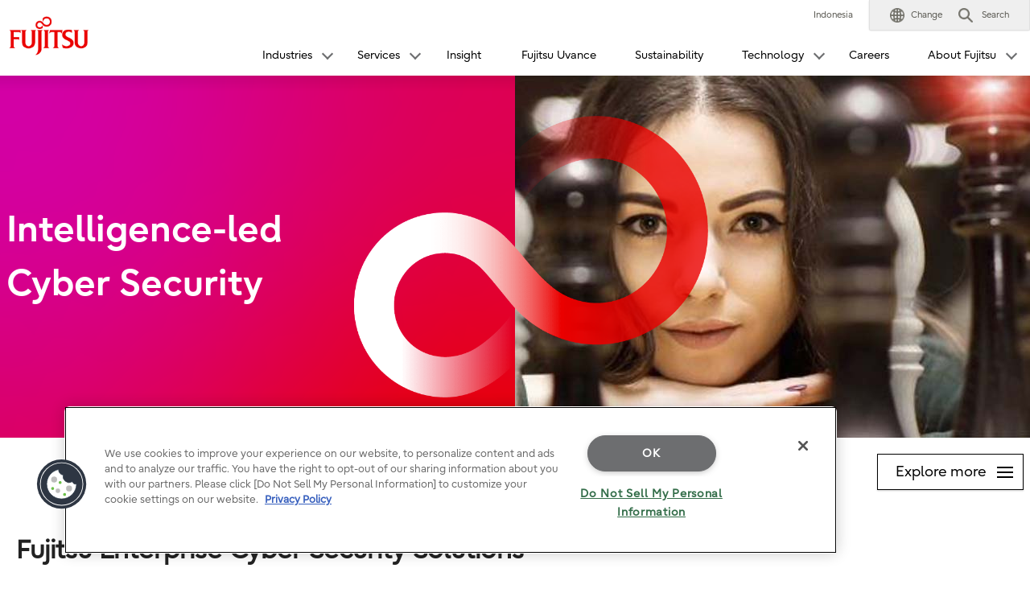

--- FILE ---
content_type: text/html; charset=utf-8
request_url: https://www.fujitsu.com/id/themes/security/
body_size: 10658
content:

<!DOCTYPE html>
<html lang="en">

<head>

<meta charset="utf-8">
<meta name="viewport" content="width=device-width">

<meta name="description" content="Fujitsu intelligence-led cybersecurity services protect your business continuity 24/7, mitigating threats & keeping your data, systems & brand reputation safe from attack.">


<meta name="language" content="en">

<meta name="robots" content="">




        <meta property="og:title" content="Intelligence-led Cyber Security">
        <meta property="og:type" content="website">
        <meta property="og:description" content="Fujitsu intelligence-led cybersecurity services protect your business continuity 24/7, mitigating threats &amp; keeping your data, systems &amp; brand reputation safe from attack.">
        <meta property="og:url" content="https://www.fujitsu.com/id/themes/security/">
        <meta property="og:site_name" content="Fujitsu Indonesia">
        <meta property="og:image" content="https://www.fujitsu.com/imgv51/ogp-image.png">
        <meta name="twitter:card" content="summary_large_image">
        <meta name="twitter:title" content="Intelligence-led Cyber Security">
        <meta name="twitter:description" content="Fujitsu intelligence-led cybersecurity services protect your business continuity 24/7, mitigating threats &amp; keeping your data, systems &amp; brand reputation safe from attack.">
        <meta name="twitter:image" content="https://www.fujitsu.com/imgv51/ogp-image.png">

    <title>Intelligence-led Cyber Security : Fujitsu Indonesia</title>

            <link rel="canonical" href="https://www.fujitsu.com/id/themes/security/">

        <link rel="stylesheet" href="/cssv5/gig5-country.css">





            <link href="/cssv51/lf-component.css" rel="stylesheet" />


            <link rel="stylesheet" href="/LocalResources/_id/css/gig5-local.css">
    <script src="/incv5/init.js"></script>

<link rel="stylesheet" href="https://unpkg.com/flickity@2/dist/flickity.min.css">
<link rel="stylesheet" href="/global/imagesgig5/cyber-security-v1_tcm100-6599992_tcm100-2750236-32.css">
<link rel="stylesheet" href="/global/imagesgig5/form-standalone-marketo_tcm100-3785953_tcm100-2750236-32.css">

    

<script>
                (function (w, d, s, l, i) {
                    w[l] = w[l] || []; w[l].push({
                        'gtm.start':
                            new Date().getTime(), event: 'gtm.js'
                    }); var f = d.getElementsByTagName(s)[0],
                        j = d.createElement(s), dl = l != 'dataLayer' ? '&l=' + l : ''; j.async = true; j.src =
                            'https://www.googletagmanager.com/gtm.js?id=' + i + dl; f.parentNode.insertBefore(j, f);
                })(window, document, 'script', 'dataLayer', "GTM-5DR8ZDQ");</script>




</head>








<body>


    

<noscript>
    <iframe src="//www.googletagmanager.com/ns.html?id=GTM-5DR8ZDQ" height="0" width="0" style="display:none;visibility:hidden"></iframe>
</noscript>

    





<header id="header">
    <div id="header-content">


        <div class="skip-link"><a href="#container"><span>This is a skip link click here to skip to main contents</span></a></div>
        <div id="header-column" >
            <div id="header-column-inner">
                    <div id="header-group-title">
                        <p id="corporate-symbol">
                                <a href="https://www.fujitsu.com/id/">
                                    <img src="//www.fujitsu.com/imgv5/common/symbolmark.png" alt="Fujitsu" />
                                </a>
                        </p>
                    </div>
                <nav id="header-group-nav">
                    <div id="header-group-nav-inner">

<div id="utility-area">
    <p class="utility-txt">
Indonesia
    </p>
    <div class="utility-icon">
        <ul class="utility">
                         <li class="change js-dropdown-menu">
                    <a class="dd-hook" href="//www.fujitsu.com/global/about/our-business/locations/" data-open-text="Open" data-close-text="Close"><img src="//www.fujitsu.com/imgv5/common/utility/icon-earth-01.png" alt=""><span class="label">Change</span></a>
                <div class="dd-content">
                    <div class="dd-content-inner">
                        <div class="change-wrapper">
                            
<dl class="desc-list-change">
   
    <dt>Change Language</dt>
    <dd>
            <ul class="change-list">
                            <li><a href=" "> </a></li>
            </ul>
                    <ul class="site-link">
                <li><a href="//www.fujitsu.com/global/about/our-business/locations/">World Location</a></li>
            </ul>
                    <div class="map"><img alt="" src="//www.fujitsu.com/resourcesgig5/design/stylesheets/images/icons/global_green.png" /></div>
    </dd>
</dl>
                            <dl class="desc-list-change diff-locations">
    <dt>Change Location</dt>
    <dd>

        This is a list of country/region websites in the Fujitsu group.
<br />
If your country/region is not in this list, please visit '<a href="//www.fujitsu.com/global/about/our-business/locations/">World Locations</a>'.
        <div class="location-list js-tab-locations">
            <div class="regions-wrapper">
                <ul class="regions">
                                <li>
                                        <a href="#locations-01">Japan (HQ)</a>
                                </li>
                                <li>
                                        <a href="#locations-02">Americas</a>
                                </li>
                                <li>
                                        <a href="#locations-03">Asia Pacific</a>
                                </li>
                                <li>
                                        <a href="#locations-04">Europe</a>
                                </li>
                </ul>

            </div>
            <div class="locations">
                        <div id="locations-01" class="locations-panel">
                            <ul class="list-link-a diff-col3">
                                        <li>

                                                <a href="//global.fujitsu/ja-jp/">Japan</a>
                                        </li>
                                        <li>

                                                <a href="//www.fujitsu.com/global/">Global</a>
                                        </li>
                            </ul>
                        </div>
                        <div id="locations-02" class="locations-panel">
                            <ul class="list-link-a diff-col3">
                                        <li>

                                                <a href="//www.fujitsu.com/us/">United States</a>
                                        </li>
                                        <li>

                                                <a href="//www.fujitsu.com/ca/en/">Canada (English)</a>
                                        </li>
                                        <li>

                                                <a href="//www.fujitsu.com/ca/fr/">Canada (French)</a>
                                        </li>
                                        <li>

                                                <a href="//www.fujitsu.com/caribbean/">Caribbean</a>
                                        </li>
                                        <li>

                                                <a href="//www.fujitsu.com/br/">Brazil</a>
                                        </li>
                                        <li>

                                                <a href="//www.fujitsu.com/southamerica/">South America</a>
                                        </li>
                                        <li>

                                                <a href="https://www.fujitsu.com/global/about/our-business/locations/#other-countries">Other countries</a>
                                        </li>
                            </ul>
                        </div>
                        <div id="locations-03" class="locations-panel">
                            <ul class="list-link-a diff-col3">
                                        <li>

                                                <a href="https://global.fujitsu/en-apac/">APAC (English)</a>
                                        </li>
                                        <li>

                                                <a href="https://global.fujitsu/id-apac/">APAC (Indonesian)</a>
                                        </li>
                                        <li>

                                                <a href="https://global.fujitsu/vi-apac/">APAC (Vietnamese)</a>
                                        </li>
                                        <li>

                                                <a href="//www.fujitsu.com/cn/">China | 中国</a>
                                        </li>
                                        <li>

                                                <a href="//www.fujitsu.com/hk/">Hong Kong | 香港地區</a>
                                        </li>
                                        <li>

                                                <a href="//www.fujitsu.com/kr/">Korea</a>
                                        </li>
                                        <li>

                                                <a href="//www.fujitsu.com/tw/">Taiwan | 台灣地區</a>
                                        </li>
                                        <li>

                                                <a href="//www.fujitsu.com/th/th/">Thailand (Thai)</a>
                                        </li>
                                        <li>

                                                <a href="https://www.fujitsu.com/global/about/our-business/locations/#other-countries">Other countries</a>
                                        </li>
                            </ul>
                        </div>
                        <div id="locations-04" class="locations-panel">
                            <ul class="list-link-a diff-col3">
                                        <li>

                                                <a href="//www.fujitsu.com/at/">Austria</a>
                                        </li>
                                        <li>

                                                <a href="//www.fujitsu.com/be/">Belgium</a>
                                        </li>
                                        <li>

                                                <a href="//www.fujitsu.com/dk/">Denmark</a>
                                        </li>
                                        <li>

                                                <a href="//www.fujitsu.com/ee/">Estonia</a>
                                        </li>
                                        <li>

                                                <a href="https://global.fujitsu/fi-fi/">Finland</a>
                                        </li>
                                        <li>

                                                <a href="//www.fujitsu.com/fr/">France</a>
                                        </li>
                                        <li>

                                                <a href="//www.fujitsu.com/de/">Germany</a>
                                        </li>
                                        <li>

                                                <a href="//www.fujitsu.com/ie/">Ireland</a>
                                        </li>
                                        <li>

                                                <a href="//www.fujitsu.com/lu/">Luxembourg</a>
                                        </li>
                                        <li>

                                                <a href="//www.fujitsu.com/nl/">Netherlands</a>
                                        </li>
                                        <li>

                                                <a href="//www.fujitsu.com/pl/">Poland</a>
                                        </li>
                                        <li>

                                                <a href="//www.fujitsu.com/pt/">Portugal</a>
                                        </li>
                                        <li>

                                                <a href="//www.fujitsu.com/es/">Spain</a>
                                        </li>
                                        <li>

                                                <a href="https://global.fujitsu/se-se/">Sweden</a>
                                        </li>
                                        <li>

                                                <a href="//www.fujitsu.com/ch/de/">Switzerland</a>
                                        </li>
                                        <li>

                                                <a href="//www.fujitsu.com/uk/">United Kingdom</a>
                                        </li>
                                        <li>

                                                <a href="https://www.fujitsu.com/global/about/our-business/locations/#other-countries">Other countries</a>
                                        </li>
                            </ul>
                        </div>
            </div>

        </div>


        <div id="location-list-sp" data-open-text="Open" data-close-text="Close"></div>
    </dd>
</dl>
                        </div>
                        <button class="close-btn" type="button"><span>Close</span></button>
                    </div>
                </div>
            </li>
            <li class="search js-dropdown-menu">
    <a class="dd-hook" href="#header-search" data-open-text="Open" data-close-text="Close">        
        <img src="//www.fujitsu.com/imgv5/common/utility/icon-search-01.png" alt="">
        <span class="label">Search</span>
    </a>
    <div id="header-search" class="dd-content">
       
        <div class="dd-content-inner">
                <form method="get" action="https://www.fujitsu.com/id/search/">
                    <div class="search-wrapper">
                        
                        <input type="text" name="q" class="search-input" id="Search" value="" title="Search" placeholder="Please enter search word">

                        <button class="search-btn" type="submit">Search</button>

                    </div>
                </form>
                <button class="close-btn" type="button"><span>Close</span></button>
        </div>

    </div>
</li>            <li class="menu"><a id="menu-btn" href="#global-nav" role="button"><span class="menu-inner"><span class="menu-txt" data-close-text="Close">Menu</span></span></a></li>
        </ul>
    </div>
</div>
<div id="js-ctrl-icon-sp">
    <div id="utility-icon-sp">
        <ul class="utility-sp">
        </ul>
    </div>
    <button class="trans-nav-back" type="button">Back</button>
</div>

                                <ul id="global-nav">
                                    
        <li class='toggle-nav js-dropdown-menu'>
            <a class="dd-hook" href="#" data-open-text="Open" data-close-text="Close">
                <span>Industries</span>
            </a>
                <div class="dd-content">
                    <div class="dd-content-inner">
                        <ul class="second-nav">
                            <li>
                                <a href="#">
                                    Industries
                                </a>
                                <ul class="third-nav">
                                            <li>
                                                <a href="https://global.fujitsu/en-apac/industries/defence">
                                                    <span>Defence</span>
                                                </a>
                                            </li>
                                            <li>
                                                <a href="https://global.fujitsu/en-apac/industries/finance">
                                                    <span>Finance</span>
                                                </a>
                                            </li>
                                            <li>
                                                <a href="https://global.fujitsu/en-apac/industries/government">
                                                    <span>Government</span>
                                                </a>
                                            </li>
                                            <li>
                                                <a href="https://global.fujitsu/en-apac/industries/healthcare-pharma">
                                                    <span>Healthcare</span>
                                                </a>
                                            </li>
                                            <li>
                                                <a href="https://global.fujitsu/en-apac/industries/manufacturing">
                                                    <span>Manufacturing</span>
                                                </a>
                                            </li>
                                            <li>
                                                <a href="https://global.fujitsu/en-apac/industries/mobility-transport">
                                                    <span>Mobility and transportation</span>
                                                </a>
                                            </li>
                                            <li>
                                                <a href="https://global.fujitsu/en-apac/industries/public-safety">
                                                    <span>Public safety</span>
                                                </a>
                                            </li>
                                            <li>
                                                <a href="https://global.fujitsu/en-apac/industries/public-sector">
                                                    <span>Public sector</span>
                                                </a>
                                            </li>
                                            <li>
                                                <a href="https://global.fujitsu/en-apac/industries/resources-energy">
                                                    <span>Resources and energy</span>
                                                </a>
                                            </li>
                                            <li>
                                                <a href="https://global.fujitsu/en-apac/industries/retail">
                                                    <span>Retail</span>
                                                </a>
                                            </li>
                                </ul>
                            </li>
                        </ul>
                        <button class="close-btn" type="button"><span>Close</span></button>
                    </div>
                </div>
        </li>
        <li class='toggle-nav js-dropdown-menu'>
            <a class="dd-hook" href="#" data-open-text="Open" data-close-text="Close">
                <span>Services</span>
            </a>
                <div class="dd-content">
                    <div class="dd-content-inner">
                        <ul class="second-nav">
                            <li>
                                <a href="#">
                                    Services
                                </a>
                                <ul class="third-nav">
                                                    <li class="js-toggle-sp">
                                                        <a class="toggle-hook" href="#" data-open-text="Open" data-close-text="Close">
                                                            <span>Business and digital transformation</span>
                                                        </a>
                                                        
                                                        <ul class='fourth-nav toggle-content'>
                                                                    <li>
                                                                        <a href="https://global.fujitsu/en-apac/capabilities/consulting">
                                                                            Consulting
                                                                        </a>
                                                                    </li>
                                                                    <li>
                                                                        <a href="https://global.fujitsu/en-apac/capabilities/digital-transformation">
                                                                            Digital transformation
                                                                        </a>
                                                                    </li>
                                                        </ul>
                                                        
                                                    </li>
                                                    <li class="js-toggle-sp">
                                                        <a class="toggle-hook" href="#" data-open-text="Open" data-close-text="Close">
                                                            <span>Applications and data services</span>
                                                        </a>
                                                        
                                                        <ul class='fourth-nav toggle-content'>
                                                                    <li>
                                                                        <a href="https://global.fujitsu/en-apac/capabilities/application-modernisation">
                                                                            Application modernisation and transformation
                                                                        </a>
                                                                    </li>
                                                                    <li>
                                                                        <a href="https://global.fujitsu/en-apac/capabilities/business-applications">
                                                                            Business applications
                                                                        </a>
                                                                    </li>
                                                                    <li>
                                                                        <a href="https://global.fujitsu/en-apac/capabilities/data-driven">
                                                                            Data and AI
                                                                        </a>
                                                                    </li>
                                                        </ul>
                                                        
                                                    </li>
                                                    <li class="js-toggle-sp">
                                                        <a class="toggle-hook" href="#" data-open-text="Open" data-close-text="Close">
                                                            <span>Infrastructure services</span>
                                                        </a>
                                                        
                                                        <ul class='fourth-nav toggle-content'>
                                                                    <li>
                                                                        <a href="https://global.fujitsu/en-apac/capabilities/work-life-shift">
                                                                            Digital workplace
                                                                        </a>
                                                                    </li>
                                                                    <li>
                                                                        <a href="https://global.fujitsu/en-apac/capabilities/hybrid-it-cloud-services">
                                                                            Hybrid IT and Cloud services
                                                                        </a>
                                                                    </li>
                                                                    <li>
                                                                        <a href="https://global.fujitsu/en-apac/capabilities/network-security">
                                                                            Security
                                                                        </a>
                                                                    </li>
                                                        </ul>
                                                        
                                                    </li>
                                                    <li class="js-toggle-sp">
                                                        <a class="toggle-hook" href="#" data-open-text="Open" data-close-text="Close">
                                                            <span>Other</span>
                                                        </a>
                                                        
                                                        <ul class='fourth-nav toggle-content'>
                                                                    <li>
                                                                        <a href="https://www.fujitsu.com/id/services/">
                                                                            Other services
                                                                        </a>
                                                                    </li>
                                                                    <li>
                                                                        <a href="https://www.fujitsu.com/id/solutions/industry/">
                                                                            Industries
                                                                        </a>
                                                                    </li>
                                                                    <li>
                                                                        <a href="https://www.fujitsu.com/my/products/computing/pc/index.html">
                                                                            Products
                                                                        </a>
                                                                    </li>
                                                        </ul>
                                                        
                                                    </li>
                                </ul>
                            </li>
                        </ul>
                        <button class="close-btn" type="button"><span>Close</span></button>
                    </div>
                </div>
        </li>
            <li >
                <a href="https://global.fujitsu/en-global/insight">
                    Insight
                </a>
            </li>
            <li >
                <a href="https://global.fujitsu/en-global/uvance">
                    Fujitsu Uvance
                </a>
            </li>
            <li >
                <a href="https://www.fujitsu.com/au/about/local/sustainability/">
                    Sustainability
                </a>
            </li>
        <li class='toggle-nav js-dropdown-menu'>
            <a class="dd-hook" href="#" data-open-text="Open" data-close-text="Close">
                <span>Technology</span>
            </a>
                <div class="dd-content">
                    <div class="dd-content-inner">
                        <ul class="second-nav">
                            <li>
                                <a href="#">
                                    Technology
                                </a>
                                <ul class="third-nav">
                                            <li>
                                                <a href="https://global.fujitsu/en-global/about/vision">
                                                    <span>Fujitsu Technology and Service Vision</span>
                                                </a>
                                            </li>
                                            <li>
                                                <a href="https://global.fujitsu/en-global/technology/key-technologies">
                                                    <span>Key Technologies</span>
                                                </a>
                                            </li>
                                            <li>
                                                <a href="https://www.fujitsu.com/global/about/research/">
                                                    <span>Research and Development</span>
                                                </a>
                                            </li>
                                </ul>
                            </li>
                        </ul>
                        <button class="close-btn" type="button"><span>Close</span></button>
                    </div>
                </div>
        </li>
            <li >
                <a href="https://global.fujitsu/id-apac/careers">
                    Careers
                </a>
            </li>
        <li class='toggle-nav js-dropdown-menu'>
            <a class="dd-hook" href="#" data-open-text="Open" data-close-text="Close">
                <span>About Fujitsu</span>
            </a>
                <div class="dd-content">
                    <div class="dd-content-inner">
                        <ul class="second-nav">
                            <li>
                                <a href="#">
                                    About Fujitsu
                                </a>
                                <ul class="third-nav">
                                                    <li class="js-toggle-sp">
                                                        <a class="toggle-hook" href="#" data-open-text="Open" data-close-text="Close">
                                                            <span>About Fujitsu in Indonesia </span>
                                                        </a>
                                                        
                                                        <ul class='fourth-nav toggle-content'>
                                                                    <li>
                                                                        <a href="https://global.fujitsu/en-apac/local/about/indonesia">
                                                                            Fujitsu in Indonesia
                                                                        </a>
                                                                    </li>
                                                                    <li>
                                                                        <a href="https://global.fujitsu/id-apac/customer-stories">
                                                                            Customer stories
                                                                        </a>
                                                                    </li>
                                                                    <li>
                                                                        <a href="https://corporate-blog.global.fujitsu.com/oceania/">
                                                                            Fujitsu APAC blog
                                                                        </a>
                                                                    </li>
                                                                    <li>
                                                                        <a href="https://www.fujitsu.com/id/about/resources/news/press-releases/">
                                                                            APAC News and Resources
                                                                        </a>
                                                                    </li>
                                                        </ul>
                                                        
                                                    </li>
                                                    <li class="js-toggle-sp">
                                                        <a class="toggle-hook" href="#" data-open-text="Open" data-close-text="Close">
                                                            <span>Initiatives</span>
                                                        </a>
                                                        
                                                        <ul class='fourth-nav toggle-content'>
                                                                    <li>
                                                                        <a href="https://global.fujitsu/en-apac/local/partners/australia">
                                                                            Partners
                                                                        </a>
                                                                    </li>
                                                        </ul>
                                                        
                                                    </li>
                                                    <li class="js-toggle-sp">
                                                        <a class="toggle-hook" href="#" data-open-text="Open" data-close-text="Close">
                                                            <span>About Fujitsu Globally</span>
                                                        </a>
                                                        
                                                        <ul class='fourth-nav toggle-content'>
                                                                    <li>
                                                                        <a href="https://www.fujitsu.com/id/about/">
                                                                            About Fujitsu
                                                                        </a>
                                                                    </li>
                                                                    <li>
                                                                        <a href="https://www.fujitsu.com/id/about/our-business/">
                                                                            Our business
                                                                        </a>
                                                                    </li>
                                                                    <li>
                                                                        <a href="https://www.fujitsu.com/id/about/facts/">
                                                                            Fujitsu Facts
                                                                        </a>
                                                                    </li>
                                                                    <li>
                                                                        <a href="https://global.fujitsu/id-apac/about/corporate/locations">
                                                                            World locations
                                                                        </a>
                                                                    </li>
                                                        </ul>
                                                        
                                                    </li>
                                </ul>
                            </li>
                        </ul>
                        <button class="close-btn" type="button"><span>Close</span></button>
                    </div>
                </div>
        </li>

                                </ul>
                    </div>
                </nav>
            </div>
        </div>
    </div>
</header>
<div class="root-cover"></div>

<noscript class="no-script">Some content may not be displaying correctly because JavaScript is turned off. Please turn it on to view this content.</noscript>

    <div id="container">

        


        <main id="main">
            <div class="main-contents">
                                

                <div class="lf-hero-a lf-mg-rd">
    <div class="lf-hero-contents">
        <div class="lf-hero-contents-inner">

            <h1 class="lf-hero-hdg">Intelligence-led Cyber Security</h1>

        </div>
    </div>

        <div class="lf-hero-visual"><img src="/id/imagesgig5/banner-intelligence-led_tcm114-6599562_tcm114-6286607-32.jpg" alt=""></div>



</div>
<div class="nav-structure-a js-toggle">
    <button class="menu-btn toggle-hook" type="button" data-open-text="Open" data-close-text="Close">Explore more</button>
        <ul class="toggle-content">
                        <li><a href="/id/themes/security/index.html">Enterprise and Cyber Security</a></li>
                        <li><a href="/id/imagesgig5/RED_TEAM_Learning_Exercise_Platform_brochure_v4.pdf">Download Brochure</a></li>
                        <li><a href="/id/imagesgig5/RED_TEAM_Learning_and_Exercise_Platform_brochure_v6.pdf">Download Brochure</a></li>
        </ul>
</div>

<div class="section" id="intro"><div class="section-inner"><h2>Fujitsu Enterprise Cyber Security Solutions</h2><h3>Managing cyber risk to keep your business safe from attack</h3><p>Digitalization is changing the world, but with change comes risk. For a seamless digital transformation journey, you’ll need an effective cyber security strategy incorporating proactive cyber protection and risk management in-built from the start.</p><p>At Fujitsu, we take an intelligence-led approach to cyber security that empowers you to innovate and change without fear.</p></div></div>
<div class="section intelligence-led" id="webinars" style="background:#fff;"><div class="section-inner"><div class="wrapper-3col"><div class="col white-panel grey-panel"><a href="/id/themes/security/insights/secure-your-business/"><img alt="Secure your business – aligning your business goals with your cyber security strategy" src="/id/imagesgig5/solutions-img-1_tcm114-6599575_tcm114-2750236-32.jpg" /></a><h3>Secure your business – aligning your business goals with your cyber security strategy</h3><p>Cyber security is an issue of strategic importance, and a sustainable strategy supports business. Discover how to align your cyber strategy with your enterprise goals to strike the right balance between mitigating risk and enabling business innovation.</p><div class="c-btn"><a href="/id/themes/security/insights/secure-your-business/" class="fujitsu-btn wrapper-btn"><span class="c-btn-ico"><img alt="Arrow" src="/id/imagesgig5/button-icon_tcm114-6507926_tcm114-2750236-32.svg" /></span>Read more</a></div></div><div class="col white-panel grey-panel"><a href="/id/services/security/insights/digital-transformation/index.html"><img alt="Master disruption – securing your digital transformation" src="/id/imagesgig5/solutions-img-2_tcm114-6599574_tcm114-2750236-32.jpg" /></a><h3>Master disruption – securing your digital transformation</h3><p>Rapid adoption of digital technologies helps to implement new and disruptive business models and processes. Include enterprise cyber security right from the start and protect your business and customers.</p><div class="c-btn"><a href="/id/services/security/insights/digital-transformation/index.html" class="fujitsu-btn wrapper-btn"><span class="c-btn-ico"><img alt="Arrow" src="/id/imagesgig5/button-icon_tcm114-6507926_tcm114-2750236-32.svg" /></span>Read more</a></div></div><div class="col white-panel grey-panel"><a href="/id/services/security/insights/cybersmart-culture/index.html"><img alt="Enhance your defenses – developing a new cyber security culture" src="/id/imagesgig5/solutions-img-3_tcm114-6599580_tcm114-2750236-32.jpg" /></a><h3>Enhance your defenses – developing a new cyber security culture</h3><p>Many of the most worrying cyber security vulnerabilities involve human negligence or ignorance. In our Fujitsu research, we examine the challenges facing organizations when trying to build a strong cyber security culture and offer recommendations for changing your employees’ cyber security mindset.</p><div class="c-btn"><a href="/id/services/security/insights/cybersmart-culture/index.html" class="fujitsu-btn wrapper-btn"><span class="c-btn-ico"><img alt="Arrow" src="/id/imagesgig5/button-icon_tcm114-6507926_tcm114-2750236-32.svg" /></span>Read more</a></div></div><div class="col white-panel grey-panel"><a href="/id/themes/security/webinars/index.html"><img alt="On-demand cyber security webinars" src="/id/imagesgig5/solutions-img-4_tcm114-6599579_tcm114-2750236-32.jpg" /></a><h3>On-demand cyber security webinars</h3><p>In our webinar series, we feature expert discussion on the latest cyber security insights.</p><div class="c-btn"><a href="/id/themes/security/webinars/index.html" class="fujitsu-btn wrapper-btn"><span class="c-btn-ico"><img alt="Arrow" src="/id/imagesgig5/button-icon_tcm114-6507926_tcm114-2750236-32.svg" /></span>Read more</a></div></div><div class="col white-panel grey-panel"><a href="/id/themes/security/podcasts/index.html"><img alt="Fujitsu cyber security podcasts" src="/id/imagesgig5/solutions-img-5_tcm114-6599581_tcm114-2750236-32.jpg" /></a><h3>Fujitsu cyber security podcasts</h3><p>Hear directly from experts about the latest cyber security trends and insights to help you overcome the challenges you face in protecting your business and customers.</p><div class="c-btn"><a href="/id/themes/security/podcasts/index.html" class="fujitsu-btn wrapper-btn"><span class="c-btn-ico"><img alt="Arrow" src="/id/imagesgig5/button-icon_tcm114-6507926_tcm114-2750236-32.svg" /></span>Read more</a></div></div></div></div></div>
<div class="section carousel-section" id="insights-grey" style="background:#f0eded ;"><div class="section-inner"><h2>Explore Our Latest Fujitsu Cyber Security Insights</h2><div class="main-carousel"><div class="white-panel carousel-cell"><img alt="Cyber Security for Operational Technology (OT)" src="/id/imagesgig5/cyber_ot_security_tcm114-7147125_tcm114-2750236-32.png" /><h3>Cyber Security for Operational Technology (OT)</h3><p>With the rise of IT/OT convergence comes the added exposure to cyber attacks. Ensuring effective secure digital operations to maximize uptime and worker safety, to protect customer and business data and to avoid supply chain disruption is not a one off-challenge.</p><div class="c-btn"><a href="/id/services/hybrid-it/ot-security/index.html" class="fujitsu-btn"><span class="c-btn-ico"><img alt="Arrow" src="/id/imagesgig5/button-icon_tcm114-6507926_tcm114-2750236-32.svg" /></span>Read more</a></div></div><div class="white-panel carousel-cell"><img alt="Advanced cyber threat protection " src="/id/imagesgig5/insight-story-2_tcm114-6599567_tcm114-2750236-32.jpg" /><h3>Advanced cyber threat protection</h3><p>Advanced cyber solutions can help you stay ahead of advanced threats. Learn how at Fujitsu we combine human intelligence with technical intelligence. Discover how by using machine learning, advanced analytical tools and best-of-breed security technologies we can enable you to be proactive and respond at speed.</p><div class="c-btn"><a href="/id/services/security/offerings/managed/atp/" class="fujitsu-btn"><span class="c-btn-ico"><img alt="Arrow" src="/id/imagesgig5/button-icon_tcm114-6507926_tcm114-2750236-32.svg" /></span>Read more</a></div></div><div class="white-panel carousel-cell"><img alt="Multi cloud cyber security" src="/id/imagesgig5/insight-story-3_tcm114-6599568_tcm114-2750236-32.jpg" /><h3>Multi cloud cyber security</h3><p>The prerequisite of successful multi cloud? Unified cyber security built-in by design right from the start.</p><div class="c-btn"><a href="/id/services/security/offerings/managed/cloud-security/" class="fujitsu-btn"><span class="c-btn-ico"><img alt="Arrow" src="/id/imagesgig5/button-icon_tcm114-6507926_tcm114-2750236-32.svg" /></span>Read more</a></div></div><div class="white-panel carousel-cell"><img alt="Security that empowers the adaptive workplace" src="/id/imagesgig5/insight-story-4_tcm114-6599569_tcm114-2750236-32.jpg" /><h3>Security that empowers the adaptive workplace</h3><p>Intelligence-led cyber security solutions that empower the adaptive workplace – provided by Fujitsu and Microsoft.</p><div class="c-btn"><a target="new" class="fujitsu-btn" href="/id/imagesgig5/Security_That_Empowers_the_Adaptive_Workplace.pdf"><span class="c-btn-ico"><img alt="Arrow" src="/id/imagesgig5/button-icon_tcm114-6507926_tcm114-2750236-32.svg" /></span>Download the ebook</a></div></div><div class="white-panel carousel-cell"><img alt="How to reimagine security and stop holding back employee productivity" src="/id/imagesgig5/insight-story-5_tcm114-6599570_tcm114-2750236-32.jpg" /><h3>How to reimagine security and stop holding back employee productivity</h3><p>Gatekeepers of systems and data are tasked to balance productivity and ease of use with security requirements that work.</p><div class="c-btn"><a target="new" class="fujitsu-btn" href="/id/imagesgig5/Security-Byline-Opinion-Article.pdf"><span class="c-btn-ico"><img alt="Arrow" src="/id/imagesgig5/button-icon_tcm114-6507926_tcm114-2750236-32.svg" /></span>Download the ebook</a></div></div><div class="white-panel carousel-cell"><img alt="Identity and Access Management" src="/id/imagesgig5/insight-story-6_tcm114-6599571_tcm114-2750236-32.jpg" /><h3>Identity and Access Management</h3><p>Fujitsu’s Identity-as-a-Service (IDaaS) and Privilege Access Management (PAM) solutions ensure the right people reach the right information, compliantly and safely.</p><div class="c-btn"><a href="/id/services/security/offerings/managed/iam/" class="fujitsu-btn"><span class="c-btn-ico"><img alt="Arrow" src="/id/imagesgig5/button-icon_tcm114-6507926_tcm114-2750236-32.svg" /></span>Read more</a></div></div><div class="white-panel carousel-cell"><img alt="Fujitsu security insights" src="/id/imagesgig5/insight-story-7_tcm114-6599572_tcm114-2750236-32.jpg" /><h3>Fujitsu security insights</h3><p>Discover our latest thinking about cyber risk and business value, customer-first security strategies, cyber breaches and more.</p><div class="c-btn"><a href="/id/themes/security/insights/" class="fujitsu-btn"><span class="c-btn-ico"><img alt="Arrow" src="/id/imagesgig5/button-icon_tcm114-6507926_tcm114-2750236-32.svg" /></span>Read more</a></div></div></div></div></div>
<div class="section cyber-services" id="solutions" style="background:url(/global/imagesgig5/services-bg_tcm100-6599573_tcm100-2750236-32.jpg);"><div class="section-inner"><h2>Fujitsu Enterprise Cyber Security Services</h2><p>With our cybersecurity services, we protect your business. Using the latest cyber intelligence we mitigate threats, keep your data safe from attack, and ensure 24/7/365 business continuity.</p><div class="wrapper-3col"><div class="col white-panel"><a href="/id/services/security/offerings/consulting/index.html"><img alt="Cyber Security Consulting Services" src="/id/imagesgig5/services-img-1_tcm114-6599577_tcm114-2750236-32.jpg" /></a><h3>Cyber Security Consulting Services</h3><p> </p><div class="c-btn"><a href="/id/services/security/offerings/consulting/index.html" class="fujitsu-btn"><span class="c-btn-ico"><img alt="Arrow" src="/id/imagesgig5/button-icon_tcm114-6507926_tcm114-2750236-32.svg" /></span>Read more</a></div></div><div class="col white-panel"><a href="/id/services/security/offerings/managed/index.html"><img alt="Managed Security Services" src="/id/imagesgig5/services-img-2_tcm114-6599576_tcm114-2750236-32.jpg" /></a><h3>Managed Security Services</h3><p> </p><div class="c-btn"><a href="/id/services/security/offerings/managed/index.html" class="fujitsu-btn"><span class="c-btn-ico"><img alt="Arrow" src="/id/imagesgig5/button-icon_tcm114-6507926_tcm114-2750236-32.svg" /></span>Read more</a></div></div><div class="col white-panel"><a href="/id/services/security/offerings/soc/index.html"><img alt="Security Operations Centers and Advanced Threat Centers" src="/id/imagesgig5/services-img-3_tcm114-6599578_tcm114-2750236-32.jpg" /></a><h3>Security Operations Centers and Advanced Threat Centers</h3><p> </p><div class="c-btn"><a href="/id/services/security/offerings/soc/index.html" class="fujitsu-btn"><span class="c-btn-ico"><img alt="Arrow" src="/id/imagesgig5/button-icon_tcm114-6507926_tcm114-2750236-32.svg" /></span>Read more</a></div></div></div></div></div>
<div class="section" id="insights" style="background: #0a1d30;"><div class="section-inner"><h2>Fujitsu Customer Successes</h2><div class="wrapper-3col"><div class="col white-panel"><a href="/id/about/resources/case-studies/cs-2020nov-vtt.html"><img alt="Modernizing collaboration tools, securely" src="/id/imagesgig5/customer-img-1_tcm114-6599563_tcm114-2750236-32.jpg" /></a><h3>Modernizing collaboration tools, securely</h3><p>‘’Fujitsu offers a proactive and responsive approach, which combines a great local presence here in Finland with global resources.’’
<br /><br /><em>Harri Kivimaa, Head of End User Services, VTT</em></p><div class="c-btn"><a href="/id/about/resources/case-studies/cs-2020nov-vtt.html" class="fujitsu-btn"><span class="c-btn-ico"><img src="/global/imagesgig5/button-icon_tcm100-6507926_tcm100-2750236-32.svg" alt="Arrow" /></span>Find out more</a></div></div><div class="col white-panel"><a href="/id/about/resources/case-studies/cs-2020jun-libraries-ni.html"><img alt="Digitally transforming the library experience" src="/id/imagesgig5/customer-img-2_tcm114-6599564_tcm114-2750236-32.jpg" /></a><h3>Digitally transforming the library experience</h3><p>“Libraries NI pilot ‘Out of Hours’ service provides the local communities with more options to use library facilities at a time that suits them. Fujitsu engagement means we have the tools to try this.”
<br /><br /><em>Desi Curry, Head of ICU and Libraries NI</em></p><div class="c-btn"><a href="/id/about/resources/case-studies/cs-2020jun-libraries-ni.html" class="fujitsu-btn"><span class="c-btn-ico"><img src="/global/imagesgig5/button-icon_tcm100-6507926_tcm100-2750236-32.svg" alt="Arrow" /></span>Find out more</a></div></div><div class="col white-panel"><a href="/id/about/resources/case-studies/cs-2020jun-orion.html"><img alt="Enhanced data sharing and analysis for medical research" src="/id/imagesgig5/customer-img-3_tcm114-6599565_tcm114-2750236-32.jpg" /></a><h3>Enhanced data sharing and analysis for medical research</h3><p>‘’Fujitsu has delivered a reliable Azure infrastructure with better data analytics and information, enabling a more efficient collaboration.’’
<br /><br /><em>Outi Anttila, Head of Core Services, Orion Corporation</em></p><div class="c-btn"><a href="/id/about/resources/case-studies/cs-2020jun-orion.html" class="fujitsu-btn"><span class="c-btn-ico"><img src="/global/imagesgig5/button-icon_tcm100-6507926_tcm100-2750236-32.svg" alt="Arrow" /></span>Find out more</a></div></div></div></div></div>
<div class="section" id="social" style="background:#fff;"><div class="section-inner"><div class="wrapper-3col"><div class="col"><a href="https://twitter.com/FujitsuSecurity" target="_blank"><img alt="Follow us on Twitter" src="/id/imagesgig5/security-twitter_tcm114-6599997_tcm114-2750236-32.jpg" /></a></div><div class="col"><a href="https://corporate-blog.global.fujitsu.com/fgb/key-technology/?tags=Data%20and%20Security" target="_blank"><img alt="Read blog articles" src="/id/imagesgig5/security-blogs_tcm114-6599999_tcm114-2750236-32.jpg" /></a></div><div class="col"><a href="https://www.linkedin.com/showcase/fujitsu-security/" target="_blank"><img alt="Join us on LinkedIn" src="/id/imagesgig5/security-linkedIn_tcm114-6599998_tcm114-2750236-32.jpg" /></a></div></div></div></div>



<style>
   .mktoForm input[type="checkbox"] {
        -webkit-appearance: checkbox;
        -moz-appearance: checkbox;
        appearance: checkbox;
    }
</style>
<div class="section" id="cta"  style="background-image: url(/global/imagesgig5/contact-bg_tcm100-6599995_tcm100-2750236-32.jpg);">
  <div class="section-inner">
	
<div class="wrapper-2col">
	<div class="col">
		<h2>Contact us and find out how Fujitsu Enterprise and Cyber Security services can protect your business.</h2>
	</div>
	
	<div class="col" id="marketo-form">
	  <script src="//app-lon06.marketo.com/js/forms2/js/forms2.min.js"></script>
<form id="mktoForm_2008"></form>
<script>MktoForms2.loadForm("//app-lon06.marketo.com", "807-GYW-324", 2008);</script>
	</div>
</div>

</div></div>


<div class="section" style="display:none;"><div class="section-inner"><p><img src="/id/imagesgig5/services-bg_tcm114-6599573_tcm114-2750236-32.jpg" /><img src="/id/imagesgig5/contact-bg_tcm114-6599995_tcm114-2750236-32.jpg" /></p><p><a href="/id/imagesgig5/custom_tcm114-6599991_tcm114-2750236-32.js">custom JS</a></p><p><a href="/id/imagesgig5/cyber-security-v1_tcm114-6599992_tcm114-2750236-32.css">cyber-security-v1 CSS</a></p></div></div>                            </div>
        </main>
            <div class="page-top">
                <a href="#top"><img src="//www.fujitsu.com/imgv5/common/icon/arrow_up.gif" alt="Top of Page" width="56" height="56"></a>
            </div>
    </div>


    

        <footer>

            



<div id="footer">
    <div id="footer-group-nav">
        <div id="footer-group-nav-inner">
            <div id="footer-nav-b">

    <ul class="utility">
                <li><a href="https://global.fujitsu/id-apac/terms">Terms of use</a></li>
                <li><a href="/global/about/resources/privacy/">Privacy</a></li>
                <li><a href="//www.fujitsu.com/id/about/resources/contact/">Contact</a></li>
                <li><a href="//www.fujitsu.com/id/htmlsitemap.html">Sitemap</a></li>
    </ul>
                            </div>

        </div>
    </div>
<div id="footer-group-utility">
    <dl class="social-content">
            <dt>Official Social Media Accounts</dt>
                    <dd>
                <ul class="social">
                            <li>
                                <a href="https://www.facebook.com/Fujitsu.id/" target="_blank">
                                    <img src="/id/imagesgig5/icon-facebook-32_tcm114-3002773_tcm114-3526238-32.png"
                                         alt="Facebook">
                                </a>
                            </li>
                            <li>
                                <a href="https://www.linkedin.com/company/fujitsuindonesia/" target="_blank">
                                    <img src="/id/imagesgig5/x-wt_tcm114-3002785_tcm114-3526238-32.png"
                                         alt="X">
                                </a>
                            </li>
                            <li>
                                <a href="https://www.linkedin.com/company/fujitsu/" target="_blank">
                                    <img src="/id/imagesgig5/icon-linkedin_tcm114-3002784_tcm114-3526238-32.png"
                                         alt="LinkedIn">
                                </a>
                            </li>
                </ul>
            </dd>
    </dl>
</div>


            <div id="footer-group-bylaw">
            <ul class="legal-info">
            </ul>
                    <p class="copyright"><small><a href="https://global.fujitsu/id-apac/terms">Copyright 1995 - 2026 Fujitsu</a></small></p>
        </div>
</div>


        </footer>


    <script src=/incv5/lib/jquery.js type="text/javascript"></script>
        <script src=/incv5/gig5-common.js type="text/javascript"></script>
    
    



<script src="https://unpkg.com/flickity@2/dist/flickity.pkgd.min.js"></script>
<script src="/global/imagesgig5/custom_tcm100-6599991_tcm100-2750236-32.js"  type="text/javascript" charset="UTF-8"></script>



</body>



</html>





--- FILE ---
content_type: text/css
request_url: https://www.fujitsu.com/global/imagesgig5/cyber-security-v1_tcm100-6599992_tcm100-2750236-32.css
body_size: 9028
content:
@charset "UTF-8";

/* =================================== */
/* Resets and overrides
/* =================================== */
 
body {	
	line-height: calc(4px + 2ex) !important;
	font-weight: normal !important;
}

#main p a, #main ul a {
	color: #d80084;
	}
#main p a:hover, #main ul a:hover {
	color: #1713a9;
	}	

ol {
	margin-left: 50px;
}
.list-o li {
	  list-style-type: decimal;
	  font-weight: bold;
	}
.list-o li span {
	font-weight: normal !important;
}
.list-a>li {
	 line-height: 1.4em;
 }
.list-a>li:before {
	background-color: #ea0086;
	width: 8px;
	height: 8px;
	top: 9px;
	}
.list-a-small {
	width: 60%;
}


	
strong {
	font-weight: bold !important;
}

#intro h2 {
	margin-bottom: 15px !important;
	line-height: 1.2em;
	width: 100%;
	font-size: 1.8em;
	font-weight: bold !important;
	padding-bottom: 1.6rem;
}

h1, h2 {
	color: #222;
	
}
#intro h2 + h3  {
	color: #222;
	font-size: 1.4em;
	margin-left: 0%;
	margin-right: 0%;
}
h2 {
	line-height: 1.3em;
	font-size: 2.0em;
	padding-bottom: 1.6rem;
}

h3 {
	font-weight: bold !important;
	font-size: 1.3em;
	line-height: 1.4em;
}

#main p {
	line-height: 1.5em;
	margin: 20px auto 0px auto;
	}

@media screen and (max-width: 767px) {
	h1 {
		margin-top: 0px !important;
		width: 100%;
	}
}

.row + .row {
float: left;
padding-top: 80px;
}
.section {
	background: #fff;
}
.main-contents {
	background: #fff;
}

.main-contents .section-inner {
	padding-right: 20px;
	padding-left: 20px;
}

.main-contents .section + .section .section-inner {
	padding-top: 8rem;
}

.main-contents .section .section-inner:first-child {
	padding-bottom: 8rem;
}

.row {
	padding-top: 3rem !important;
}

.txtcenter {
	text-align: center;
}


.video-container {
		position:relative;
		padding-bottom:50.25%;
		padding-top:60px;
		height:0;
		overflow:hidden;
	}
	
	.video-container iframe, .video-container object, .video-container embed {
		position:absolute;
		top:0px;
		left:0;
		width:100%;
		height:100%;
	}
	
	@media screen and (max-width : 767px) {
	.video-container {
		margin-top: 30px;
	}
	}

/* =================================== */
/* Buttons
/* =================================== */

 .btn-outline {
	text-decoration: none !important;
	background: #fff;
	color: #ea0086 !important;
	text-decoration: none !important;
	border: #ea0086 solid 3px;
	font-weight: bold;
	font-size: 1.0em;
	line-height: 1.2em;
	display: inline-block;
	padding: 8px 12px;
	margin: auto;
	margin-top: 1rem;
	}

	.btn-outline:hover {
		color: #2300b0 !important;
		text-decoration: underline !important;
		border: #2300b0 solid 3px;
	} 


 .btn-outline-white {
	background: transparent;
	color: #ffffff !important;
	border: #ffffff solid 3px;
	margin: auto;
	margin-top: 15%;
	display: inline-block;
	padding: 10px 15px;
	font-size: 1.0em;
	text-decoration: none !important;
}
.btn-outline-white:hover {
	color: #ffe800 !important;
	text-decoration: underline !important;
	border: #ffe800 solid 3px;
} 

/* =================================== */
/* Grid
/* =================================== */

.wrapper-2col {
		display: grid;
		grid-template-columns: 1fr 1fr;
		grid-gap: 3rem;
		padding: 0rem 4rem !important;
		grid-row-gap: 1rem;
		height: auto;
	}

.wrapper-3col {
	display: grid;
	grid-template-columns: 1fr 1fr 1fr;
	grid-gap: 3rem;
	padding: 0rem 10rem !important;
	grid-row-gap: 1rem;
	height: auto;
}
.wrapper-4col {
		display: grid;
		grid-template-columns: 1fr 1fr 1fr 1fr;
		grid-gap: 3rem;
		padding: 0rem 0rem !important;
		grid-row-gap: 1rem;
		height: auto;
	}
.wrapper-5col {
	display: grid;
	grid-template-columns: 1fr 1fr 1fr 1fr 1fr;
	grid-gap: 3rem;
	padding: 0rem 0rem !important;
	grid-row-gap: 1rem;
	height: auto;
}	
.wrapper-6col {
		display: grid;
		grid-template-columns: 1fr 1fr 1fr 1fr 1fr 1fr;
		grid-gap: 3rem;
		padding: 0rem 0rem !important;
		row-gap: 1rem;
		height: auto;
	}	
.wrapper-6040col {
	display: grid;
	grid-template-columns: 60% 40%;
	grid-gap: 3rem;
	padding: 0rem 4rem !important;
	grid-row-gap: 1rem;
	height: auto;
}
.wrapper-4060col {
		display: grid;
		grid-template-columns: 40% 60%;
		grid-gap: 3rem;
		padding: 0rem 4rem !important;
		grid-row-gap: 1rem;
		height: auto;
	}
	
.wrapper-73col {
	display: grid;
	grid-gap: 3rem;
	padding: 0rem 4rem !important;
	row-gap: 1rem;
	height: auto;
	grid-template-columns: 70% 30%;
}	

/* =================================== */
/* Carousels
/* =================================== */

.carousel-section .section-inner {
	padding-right: 0px !important;
	padding-left: 0px !important;
}

.main-carousel {
	width: 100%;
	margin: auto;
	padding: 0 3%;
}
.main-carousel  .white-panel {
	padding: 2rem !important;
	margin-bottom: 3rem;
}
.main-carousel  .white-panel h3 {
	padding-top: 1.5rem;
	font-size: 1.2em !important;
}
.main-carousel .fujitsu-btn {
	padding-top: -1rem;
	display: block;
}
.carousel-cell {
			width: 31%; /* half-width */
			height: auto; 
			margin-right: 3rem;
			transition: opacity 2s;
			  -webkit-transition: opacity 2s;
			  opacity: 1;
			  min-height: 100%;
			  background-clip: padding-box;
			  min-height: 64rem; 
		  }
	  .carousel-cell[aria-hidden="true"] {
		  opacity: 1;
	  }	
	  .carousel-cell[aria-hidden="true"] h3, .carousel-cell[aria-hidden="true"] p {
		  opacity: 1;
	  }
	  
.flickity-button-icon {
	fill: #222;
	}	  
	.flickity-button:hover .flickity-button-icon {
		fill: #e90085;
		}	  
.flickity-prev-next-button {
	top: 50%;
	width: 64px;
	height: 64px;
	border-radius: 50%;
	transform: translateY(-50%);
	}	
	.flickity-button {
		position: absolute;
		
		border: none;
		color: #333;
		}
		.flickity-button:hover {
			
			cursor: pointer;
			}
			.flickity-page-dots {
				position: relative;
				bottom: -15px;
				}
.flickity-page-dots .dot {
	background: #222;
	}
	
	.flickity-resize .carousel-cell {
		  min-height: 100%;
		}
		
	
@media screen and (max-width : 992px) {
		.main-carousel  .white-panel p {
			font-size: 0.9em !important;
		}
		.main-carousel  .white-panel h3 {
			font-size: 1.1em !important;
		}
		.carousel-cell {
				width: 31%; /* half-width */
				margin-right: 2rem;
				   min-height: 54rem; 
			  }
	}	
	@media screen and (max-width : 768px) {
			.carousel-cell {
					width: 100%; /* half-width */
					margin-right: 5rem;
				  }
				  .flickity-prev-next-button.previous {
					  left: -30px;
					  }
					  .flickity-prev-next-button.next {
						  right: -20px;
						  }
		}	



/* =================================== */
/* Feature box
/* =================================== */

.feature-box .white-panel {
		width: 60%;
		margin-left: 6rem;
	}
	.feature-box .white-panel h2 {
		color: #6d6d6d;
		font-size: 1.7em;
		padding-bottom: 0rem;
	}
	.feature-box .white-panel h2 strong {
		font-weight: bold;
		color: #000;
	}
	
	@media screen and (max-width : 768px) {
		.feature-box .white-panel {
				width: 86%;
				margin-left: 7%;
				margin-right: 7%;
			}
	}	
	@media screen and (max-width : 480px) {
			.feature-box .white-panel {
					width: 100%;
					margin-left: 0%;
					margin-right: 0%;
				}
		}	


/* =================================== */
/* White panels
/* =================================== */

.white-panel {
		background: #fff;
		padding: 6rem;
	}
	.wrapper-3col .white-panel {
			padding: 4rem;
		}
	.white-panel .article-type {
		font-size: 0.9em;
		padding-bottom: 1rem;
	}
	.white-panel .btn-outline {
		text-decoration: none !important;
		background: #fff;
		color: #ea0086 !important;
		border: #ea0086 solid 3px;
		font-weight: bold;
		padding: 8px 12px;
		margin-top: 1%;
		}
	
		.white-panel .btn-outline:hover {
			color: #2300b0 !important;
			text-decoration: underline !important;
			border: #2300b0 solid 3px;
		}
	
@media screen and (max-width : 992px) {
		.white-panel {
			padding: 3rem !important;
		}
	}
	
	
/* =================================== */
/* Highlight panel
/* =================================== */	
	
.highlight-session .section-inner {
	padding: 0 !important;

}
#highlight-1 .highlight-panel{
		width:60vw;
	}	
	#highlight-1 {
		background-position: -36vw center, center center; 
		background-repeat: no-repeat,no-repeat;
	}
.highlight-session {
	background-size: 100%, cover !important;
	position: relative;
	width: 100%;
}
.highlight-panel {
	color: #fff;
	position: relative;
	padding: 6rem;
	margin-right: 43%;
}	
.highlight-panel h2 {
	color: #fff;
	margin-top: 14px !important;
	font-size: 2.0em;
}
.highlight-panel p {
	font-weight: normal;
}

.highlight-panel .list-a>li:before  {
		background-color: #fff;
	}
	
	.highlight-btns {
		display: flex;
	}
	#highlight-1 .c-btn {
		margin-top: 2rem;
		margin-bottom: 3rem;
		text-decoration: none !important;
	}
	#highlight-1 .c-btn a {
		text-decoration: underline !important;
		padding-left: 4rem;
		display: inline-block;
	}
	#highlight-1 .c-btn a:hover {
		text-decoration: none !important;
	}
	#highlight-1 .c-btn .c-btn-ico {
		margin-left: -4rem;
		position: absolute;
	}
	
@media screen and (min-width : 1280px) {
	#highlight-1 .highlight-panel{
		width:60%;
		margin-right: 40%;
		padding-right: 8rem;
	}	
	#highlight-1 {
		background-position: -40vw center, center center; 
	}
}
	@media screen and (max-width : 1280px) {
		#highlight-1 .highlight-panel{
			width:70vw;
			margin-right: 40%;
		}	
		#highlight-1 {
			background-position: -26vw center, center center; 
		}
	}
	@media screen and (max-width : 992px) {
		#highlight-1 .highlight-panel{
			width:80vw;
			margin-right: 38%;
		}	
		#highlight-1 {
			background-position: -19vw center, center center; 
		}
		.highlight-btns {
			display: block;
			width: 100%;
		}
		#highlight-1 a {
			width: 100%;
			margin-top: 2rem;
			margin-bottom: 3rem;
			line-height: 1.4em;
		}
	}
	@media screen and (max-width : 850px) {
		#highlight-1 .highlight-panel {
			width:100vw;
			margin-left: 1%;
		}	
		#highlight-1{
			background-position: 0vw center, right center; 
			background-size: 300%, cover !important;
		}
			.highlight-session {
				margin-bottom: 2px;
			}
			
			
	}
	@media screen and (max-width : 768px) {
		#highlight-1 {
			background-position: 0vw center, right center; 
		}
		#highlight-1 .highlight-panel{
				width:85vw;
				padding: 3rem;
			}	
	}
	@media screen and (max-width : 480px) {
		#highlight-1 .highlight-panel{
				width:80vw;
				padding: 3rem 1rem;
			}		
		.highlight-panel h2 {
			font-size: 1.7em;
		}	
	}

/* =================================== */
/* FUJITSU buttons
/* =================================== */

@-webkit-keyframes arrow {
	0% {
		opacity: 1;
		-webkit-transform: translateX(0);
		transform: translateX(0)
	}

	10% {
		opacity: 0;
		-webkit-transform: translateX(50%);
		transform: translateX(50%)
	}

	25% {
		opacity: 0;
		-webkit-transform: translateX(-50%);
		transform: translateX(-50%)
	}

	40% {
		opacity: 1;
		-webkit-transform: translateX(0);
		transform: translateX(0)
	}

	100% {
		opacity: 1;
		-webkit-transform: translateX(0);
		transform: translateX(0)
	}
}

@keyframes arrow {
	0% {
		opacity: 1;
		-webkit-transform: translateX(0);
		transform:translateX(0)
	}

	10% {
		opacity: 0;
		-webkit-transform: translateX(50%);
		transform:translateX(50%)
	}

	25% {
		opacity: 0;
		-webkit-transform: translateX(-50%);
		transform:translateX(-50%)
	}

	40% {
		opacity: 1;
		-webkit-transform: translateX(0);
		transform:translateX(0)
	}

	100% {
		opacity: 1;
		-webkit-transform: translateX(0);
		transform:translateX(0)
	}
}

@-webkit-keyframes circle {
	0% {
		stroke-dasharray: 0 300;
		-webkit-transform: rotate(0);
		transform:rotate(0)
	}

	10% {
		stroke-dasharray:50 100
	}

	20% {
		stroke-dasharray:100 200
	}

	30% {
		stroke-dasharray:150 300
	}

	40% {
		stroke-dasharray:200 300
	}

	60% {
		stroke-dasharray: 300 300;
		-webkit-transform: rotate(360deg);
		transform:rotate(360deg)
	}
}

@keyframes circle {
	0% {
		stroke-dasharray: 0 300;
		-webkit-transform: rotate(0);
		transform:rotate(0)
	}

	10% {
		stroke-dasharray:50 100
	}

	20% {
		stroke-dasharray:100 200
	}

	30% {
		stroke-dasharray:150 300
	}

	40% {
		stroke-dasharray:200 300
	}

	60% {
		stroke-dasharray: 300 300;
		-webkit-transform: rotate(360deg);
		transform:rotate(360deg)
	}
}

.c-btn a {
	color: #5f5f5f;
}
.c-btn {
margin-top: 15px!important;
font-size: 1.6rem;
color: #5f5f5f;
text-decoration: none !important;
position: relative;
}
a.fujitsu-btn   {
	text-decoration: none !important;
	color: #0000ee;
}
a.fujitsu-btn:hover   {
	text-decoration: underline !important;
	color: #0000ee;
}
.c-btn-white a {
color: #fff !important;
}
.c-btn-white a.fujitsu-btn:hover, .c-btn a:hover {
text-decoration: underline !important;
}
.c-btn-white .c-btn-ico img {
	filter: invert(100%) sepia(100%) saturate(0%) hue-rotate(288deg) brightness(102%) contrast(102%);
}
.c-btn .c-btn-ico {
width: 32px;
height: 32px;
}
.c-btn-ico {
position: relative;
display: inline-block;
width: 26px;
height: 26px;
vertical-align: middle;
margin-right: 7px;
}
.c-btn-ico-white::before {
border-color: #fff;
}
.c-btn-ico::before {
position: absolute;
content: "";
display: block;
width: 100%;
height: 100%;
border-radius: 50%;
border: 1px solid #5f5f5f;
opacity: 0;
z-index: 0;
}

.c-btn-ico svg {
fill: #5f5f5f;
position: absolute;
top: 0;
left: 0;
}
.c-btn-ico-white svg {
fill: #fff;
}
.c-btn-ico svg .arrow {
opacity: 1;
-webkit-transform: translateX(0);
-ms-transform: translateX(0);
transform: translateX(0);
}
.c-btn-ico svg .circle {
fill: none;
stroke: #5f5f5f;
stroke-width: 1px;
width: 100%;
height: 100%;
-webkit-transform-origin: center;
-ms-transform-origin: center;
transform-origin: center;
}
.c-btn-ico-white svg .circle {
fill: none;
stroke: #fff;
}
a:hover .c-btn .c-btn-ico::before {
opacity: .1;
}
a:hover .c-btn .c-btn-ico svg .arrow {
-webkit-animation: arrow 1.5s forwards ease-in-out;
animation: arrow 1.5s forwards ease-in-out;
}
a:hover .c-btn .c-btn-ico svg .circle {
fill: transparent;
stroke: #5f5f5f;
stroke-width: 1;
-webkit-animation: circle 2s forwards cubic-bezier(.215,.61,.355,1);
animation: circle 2s forwards cubic-bezier(.215,.61,.355,1);
}
a:hover .c-btn.c-btn-white .c-btn-ico-white svg .circle {
fill: transparent;
stroke: #fff;
stroke-width: 1;
}





/* =================================== */
/* KC custom styles
/* =================================== */


#intro {
	text-align: left;
	
}
#intro p {
	text-align: left;
	padding-left: 0rem;
	padding-right: 0rem;
}
#intro .c-btn {
	padding-top: 2rem;
	display: block;
}
#intro h3 {
	padding-bottom: 1rem;
	padding-top: 0;
	margin-top: -1rem;
}

.secure-your-business#intro p {
	text-align: left;
	padding-left: 0rem;
	padding-right: 0rem;
}
.secure-your-business#intro ul {
	text-align: left;
	padding-left: 2rem;
	padding-right: 0rem;
}


#blog .wrapper-2col {
	grid-gap: 0rem;
}
#blog .fujitsu-btn {
	margin-top: 3rem;
	display: block;
}
#blog .pic-panel a {
	display: block;
	width: 100%;
	height: 100%;
}






#blog-highlight {
	background-size: cover;
}
#blog-highlight .section-inner {
	position: relative;
	height: 70rem;
}
#blog-highlight .panel {
	width: 40rem;
	height: 40rem;
	background-size: cover;
	color: #fff;
	padding: 4rem;
	position: absolute;
	right: 4rem;
	bottom: 8rem;
}
#blog-highlight .panel h3 {
	font-size: 1.8em;
	padding-top: 2rem;
	padding-bottom: 2rem;
}
#blog-highlight .panel a, #blog-highlight .panel a:hover {
	color: #fff !important;
}



#pillars {
	text-align: center;
	color: #fff;
	background-size: cover;
}
#pillars h2 {
	color: #fff;
}
#pillars p {
	width: 75%;
	color: #fff;
}
#pillars .wrapper-4col {
	grid-template-columns: 1fr 1fr 1fr 1fr;
	grid-gap: 0rem;
	padding: 0rem 0rem !important;
	row-gap: 1rem;
}

#pillars .pillar-icon {
	height: 20rem;
	margin-left: 0rem;
}

#pillars a:hover .pillar-icon {
	filter: drop-shadow(0.35rem 0.55rem 2rem rgba(0, 0, 0, 0.9));
}


#pillars .col {
	background-size: cover !important;
	background-position: top right;
	color: #fff;
	padding: 2rem;
	min-height: 14rem;
	text-align: center;
}
#pillars a {
	text-decoration: 	none !important;
}
#pillars a h3 {
	text-decoration: 	underline !important;
}
#pillars a:hover h3 {
	text-decoration: 	none !important;
	color: yellow;
}
#pillars .col h3 {
	width: 100%;
	font-size: 1.2em;
	padding-bottom: 0;
	margin-bottom: -1rem;
	text-align: center;
	color: #fff;
	margin-top: 1.5rem;
}
#pillars .col p {
	width: 100%;
	color: #fff;
	font-size: 0.9em;
}


a.back-top {
	color: #fff;
	padding-top: 4rem;
	display: block;
	width: 100%;
	font-size: 0.9em;
}
	
	



#solutions {
	background-size: cover;
	text-align: center;
	
}
#solutions a {
	text-decoration: none !important;
}
#solutions .white-panel:hover {
	box-shadow: 0 2rem 2rem rgba(0, 0, 0, 0.2);
}
#solutions h2 {
		text-align: center;
		color: #fff;
	}
	#solutions h2 + p {
		color: #fff;
	}
#solutions h3, #solutions h3 a {
		text-align: left;
		margin-top: 1.7rem;
		padding-bottom: 0rem;
		font-size: 1.3em;
		text-decoration: none !important;
	}
	#solutions h3 a:hover {
		text-decoration: underline;
	}
#solutions  .white-panel p {
	font-size: 0.9em;
	padding-bottom: 2rem;
	text-align: left;
}
#solutions  .white-panel ul {
font-size: 0.9em;
}
#solutions  .wrapper-3col {
	margin-top: 4rem;
	text-align: left;
	grid-gap: 2rem;
	padding: 0rem 0rem !important;
	row-gap: 2rem;
}
#solutions .white-panel {
padding: 2rem;
transition: box-shadow 0.6s;
text-align: left;
position: relative;
padding-bottom: 6rem;
}
#solutions .grey-panel {
	background: #f0eeee;
	position: relative;
	padding-bottom: 6rem;
}

#solutions  .wrapper-2col {
	row-gap: 4rem;
}

#solutions .c-btn {
	  position: absolute;
	  bottom: 2rem;
	  left: 2rem;
  }
  
  .cyber-services#solutions {
	  background-size: cover !important;
	  text-align: center;
	  
  }
  .cyber-services#solutions h2 + p {
	  padding-left: 15%;
	  padding-right: 15%;
	  padding-bottom: 3rem;
 }

.secure-your-business#solutions .list-a>li:before {
background-color: #222;
}




#insights {
	background-size: cover;
	text-align: center;
	
}
#insights a {
	text-decoration: none !important;
}
#insights .white-panel:hover, #insights-grey .white-panel:hover  {
	box-shadow: 0 2rem 2rem rgba(0, 0, 0, 0.2);
}
#insights h2 {
		text-align: center;
		color: #fff;
	}
#insights h3, #insights h3 a, #insights-grey h3, #insights-grey h3 a {
		text-align: left;
		margin-top: 1.7rem;
		padding-bottom: 0rem;
		font-size: 1.3em;
		text-decoration: none !important;
	}
	#insights h3 a:hover, #insights-grey h3 a:hover  {
		text-decoration: underline;
	}
#insights  .white-panel p, #insights-grey .white-panel p {
	font-size: 0.9em;
	padding-bottom: 2rem;
	text-align: left;
}
#insights  .wrapper-3col, #insights-grey  .wrapper-3col  {
	margin-top: 4rem;
	text-align: left;
	grid-gap: 2rem;
	padding: 0rem 0rem !important;
	row-gap: 2rem;
}
#insights .white-panel, #insights-grey .white-panel  {
padding: 2rem;
transition: box-shadow 0.6s;
text-align: left;
position: relative;
padding-bottom: 6rem;
}
#insights .grey-panel {
	background: #f0eeee;
	position: relative;
	padding-bottom: 6rem;
}

#insights  .wrapper-2col {
	row-gap: 4rem;
}

#insights .c-btn,  #insights-grey .c-btn {
	  position: absolute;
	  bottom: 2rem;
	  left: 2rem;
  }

 #insights-grey h2 {
	 text-align: center;
	 padding-bottom: 6rem;
 }




#customer-stories h2 {
	color: #fff;
	text-align: center;
	padding-bottom: 6rem;
}  
  #customer-stories  .c-btn {
		position: absolute;
		bottom: 2rem;
		left: 2rem;
	}
#customer-stories .white-panel {
position: relative;
padding-bottom: 6rem;
}
#customer-stories .carousel-cell {
min-height: 45rem;
}


#blogs h2 {
	color: #fff;
	text-align: center;
	padding-bottom: 6rem;
}  
  #blogs  .c-btn {
		position: absolute;
		bottom: 2rem;
		left: 2rem;
	}
#blogs .white-panel {
position: relative;
padding-bottom: 6rem;
}
#blogs .main-carousel .carousel-cell {
  min-height: 40rem;
  }

#blogs .main-carousel .carousel-cell h3 {
	font-size: 1.0em !important;
}





#webinars {
	background-size: cover !important;
	text-align: center;
	
}
#webinars .section-inner {
	padding-top: 0rem;
	padding-bottom: 0rem;
}

#webinars a {
	text-decoration: none !important;
}
#webinars .white-panel:hover {
	box-shadow: 0 2rem 2rem rgba(0, 0, 0, 0.2);
}
#webinars h2 {
		text-align: center;
	}
.webinars#webinars h2 {
	padding-bottom: 6rem;
}	
#webinars h2 + p {
	padding: 0 12rem 4rem 12rem;
}	
#webinars h3, #webinars h3 a {
		text-align: left;
		margin-top: 1.7rem;
		padding-bottom: 0rem;
		font-size: 1.1em;
		text-decoration: none !important;
		letter-spacing: 0px;
	}
	#webinars h3 a:hover {
		text-decoration: underline;
	}
#webinars  .white-panel p {
	font-size: 0.8em;
	padding-bottom: 2rem;
	text-align: left;
}
#webinars  .wrapper-3col {
	margin-top: 0rem;
	text-align: left;
	grid-gap: 2rem;
	padding: 0rem 0rem !important;
	row-gap: 2rem;
}

#webinars .white-panel {
padding: 2rem;
transition: box-shadow 0.6s;
text-align: left;
}
#webinars .grey-panel {
	background: #f0eeee;
	position: relative;
	padding-bottom: 8rem;
}

#webinars  .wrapper-2col {
	row-gap: 4rem;
}
#webinars .c-btn {
	  position: absolute;
	  bottom: 2rem;
	  left: 2rem;
	  font-size: 0.8em !important;
	  padding-right: 1rem;
	line-height: 1.1em !important;
  }
#webinars .c-btn a:hover {
text-decoration: underline !important;
}
#webinars .c-btn a {
	padding-left: 4rem;
	display: inline-block;
	
}
#webinars .c-btn .c-btn-ico {
	margin-left: -4rem;
	position: relative;
}
#webinars .c-btn .c-btn-ico img {
	width: 32px !important;
	height: 32px;
	max-width: 32px;
	}
#webinars .c-btn .wrapper-btn {
	display: flex;
	align-items: center;
	  justify-content: center;
}


.multi-cloud-secure#webinars .section-inner {
	padding-top: 8rem;
	padding-bottom: 8rem;
}
.multi-cloud-secure#webinars .wrapper-2col {
	margin-top: 6rem;
}

.intelligence-led#webinars .section-inner {
	padding-top: 2rem;
	padding-bottom: 8rem;
}
.intelligence-led#webinars .wrapper-2col {
	margin-top: 6rem;
}
.intelligence-led#webinars .grey-panel {
	background: rgb(254,121,45);
	background: linear-gradient(135deg, rgba(254,121,45,1) 0%, rgba(252,233,79,1) 100%);
}
.intelligence-led#webinars .grey-panel .c-btn a {
	color: #000 !important;
}
.intelligence-led#webinars .grey-panel .c-btn .c-btn-ico img {
/* 	For white use... */
/* 	filter: brightness(0) invert(1);  */ 
/* 	For black use... */
	filter: grayscale(100%) brightness(70%) contrast(2);
}

#insights {
	background: #f1f2f3;
}
#insights h2 {
	text-align: center;
	padding-bottom: 4rem;
}



	

#cta {
		text-align: left;
		background-size: cover;
	}
	
#cta	.wrapper-2col {
		padding: 0rem 0rem !important;
		 /*place-items: center;*/
	}
#cta .text-left h2, #cta .text-left p {
	text-align: left;
}	
	#cta h2 {
		font-weight: normal !important;
		text-align: left !important;
		padding-bottom: 6rem;
		color: #fff !important;
	}
	#cta h2.text-left  {
		padding-bottom: 2rem;
	text-align: left;
	}
	#cta p {
		font-size: 1.0em;
		width: 100%;
		text-align: left;
		color: #fff !important;
	}
	#cta .cta-btn {
		text-align: left;
	}
#cta .tel {
	font-size: 1.3em;
	font-weight: bold !important;
}
#cta .tel a {
	color: #fff !important;
	text-decoration: underline;
}
#cta a:hover {
		color: #000 !important;
	}
#cta	.contact-email {
		width: 80%;
		margin-left: 20%;
		margin-top: 25%;
		text-align: left;
	}
#marketo-form {
	min-height: 250px;
	
}


#case-study {
	background-size: cover;
}
#case-study .white-panel {
	width: 50%;
}
#case-study .white-panel .article-type {
padding-bottom: 2rem;
}
#case-study .white-panel a {
	margin-top: 2rem;
	display: inline-block;
}



#benefits {
	background: rgb(42,0,164);
	background: linear-gradient(145deg, rgba(42,0,164,1) 0%, rgba(0,227,238,1) 97%);
	
}
 #benefits h2, #benefits h2 + p, #benefits h2 + p + p {
	 color: #fff;
	 text-align: center;
	 padding: 0 12rem;
 }
#benefits .wrapper-2col {
	 margin-top: 8rem;
	 grid-gap: 1rem;
	 padding: 0rem 2rem !important;
	 row-gap: 1rem;
 }
 #benefits .white-panel {
 padding: 2rem;
 }
 #benefits .white-panel  h3 {
	 padding-top: 2rem;
 }
 #benefits .white-panel p, #benefits .white-panel ul {
	 font-size: 0.8em;
 }
 #benefits .white-panel .list-a>li:before {
 top: 6px;
 }
 
 
 
 .why-cta-arrow {
	 width: 5rem;
	 filter: invert(100%) sepia(100%) saturate(0%) hue-rotate(288deg) brightness(152%) contrast(152%);
	 margin: auto;
 }
 
 #why-fujitsu h2 {
	 text-align: center;
 }
#why-fujitsu .section-inner {
	padding-left: 15rem;
	padding-right: 15rem;
}
.why-cta {
	text-align: center;
}
.why-cta .section-inner {
	padding-top: 4rem !important;
	padding-bottom: 4rem !important;
}
.why-cta h2 {
	font-size: 1.5em;
}
.why-cta h2, .why-cta a {
	color: #fff !important;
	text-align: center;
	text-decoration: 	none;
}
.why-cta a:hover {
	text-decoration: 	underline;
}


#events {
	 text-align: center;
 }
#events h2 {
	 text-align: center;
	 padding-bottom: 6rem;
 }
 #events img {
	 width: 75%;
	 margin: auto;
 }
 
 
#cta {
	 text-align: center;
 }
 #cta h2 {
	 font-size: 1.7em;
	 margin: auto;
	 width: 90%;
	 padding-bottom: 2rem;
 }
 #cta h2,  #cta a {
	 color: #fff !important;
	 text-align: center;
	 text-decoration: 	none;
 }
 #cta a:hover {
	 text-decoration: 	underline;
 }
 
 
 #social  .wrapper-3col {
	 margin-top: 0rem;
	 text-align: left;
	 grid-gap: 2rem;
	 padding: 0rem 0rem !important;
	 row-gap: 2rem;
 }
 #social a:hover img {
	 box-shadow: 0 1rem 1rem rgba(0, 0, 0, 0.4);
 }
#social a img {
 transition: box-shadow 0.6s;
 }
 
 
 
 .closer-look h2 + p {
	 padding-left: 10%;
	 padding-right: 10%;
	 padding-bottom: 4rem;
 }
 
 .enterprise-podcast#blog .pic-panel {
	 background-size: cover;
 }
 
 #key-actions {
	 border-bottom: 1px solid #e4e4e4;
 }
 #key-actions h2 {
	 text-align: center;
	 padding-bottom: 6rem;
 }
#key-actions .c-btn {
	   padding-right: 1rem;
	 line-height: 1.1em !important;
   }
#key-actions .c-btn a {
	 padding-left: 4rem;
	 display: inline-block;
	 line-height: 0.5em !important;
 }
#key-actions .c-btn .c-btn-ico {
	 margin-left: -4rem;
	 position: relative;
 }
#key-actions .c-btn .c-btn-ico img {
	 width: 32px !important;
	 height: 32px;
	 max-width: 32px;
	 }
.five-key-actions-pdf {
	width: 80%;
	margin-top: 5rem;
}
#key-actions .c-btn {
	padding-top: 2rem;
}
.key-action-section {
	min-height: 36rem;
}
#key-action-4 {
	
}
#key-action-5 {
	
}

.key-action-tag {
	display: none;
}

.secure-framework {
	background-size: cover !important;
}
.secure-framework .wrapper-2col {
	margin-bottom: 12rem;
}
.secure-framework .wrapper-2col .col {
	text-align: left;
}
.secure-framework h2 {
	color: #000 !important;
	margin-bottom: 5rem !important;
}
.secure-framework-pdf {
	width: 80%;
	margin-top: 2rem;
}
.secure-framework .c-btn {
	position: relative !important;
	left: 0 !important;
	bottom: 0 !important;
	margin-top: 3rem !important;
	
}
.secure-framework .c-btn a {
	color: #000 !important;
}
.secure-framework  .c-btn:hover {
	text-decoration: underline !important;
}
.secure-framework  .c-btn .c-btn-ico img {
/* 	For white use... */
/* 	filter: brightness(0) invert(1);  */ 
/* 	For black use... */
	filter: grayscale(100%) brightness(70%) contrast(2);
}

.securing-hybrid .wrapper-2col {
	margin-bottom: 12rem;
}
.securing-hybrid .wrapper-2col .col {
	text-align: left;
	color: #fff !important;
}
.securing-hybrid h2 {
	color: #fff !important;
	margin-bottom: 5rem !important;
}
.securing-hybrid-pdf {
	width: 80%;
	margin-top: 2rem;
}
.securing-hybrid .c-btn {
	position: relative !important;
	left: 0 !important;
	bottom: 0 !important;
	margin-top: 3rem !important;
}
.securing-hybrid .c-btn:hover {
	text-decoration: underline !important;
}


#free-study {
	background-size: cover !important;
	color: #fff !important;
	background: rgb(36,0,176);
	background: linear-gradient(135deg, rgba(36,0,176,1) 27%, rgba(0,231,239,1) 100%);
}
#free-study a {
	color: #ffe200 !important;
}
#free-study h3 {
	font-size: 1.7em;
	padding-bottom: 2rem;
}
#free-study .wrapper-2col {
	grid-template-columns: 60% 40%;
}
.white-btn-box {
	background: #fff;
	width: 25rem;
	margin: auto;
	padding: 1.5rem .8rem;
}
.white-btn-box .c-btn {
	margin-top: 1px!important;
}
#free-study .smart-culture-study {
	width: 58%;
	margin-top: 8rem;
	margin-left: -17px;
}
#free-study .white-btn-box a {
	color: #000 !important;
}
#free-study .white-btn-box a:hover {
	color: #414141 !important;
}
#free-study .col:nth-child(2) {
	text-align: center;
}
.smart-culture#blog .pic-panel {
	 background-size: cover !important;
 }
.smart-culture#insights h2 {
	margin-bottom: 4rem;
}

.control-systems#webinars h3 {
	font-size: 1.4em;
}
.control-systems#webinars p {
font-size: 0.9em;
}
.control-systems#webinars ul {
	font-size: 0.9em;
	margin-top: 2px!important;
}
.control-systems#webinars .grey-panel {
	padding-bottom: 2rem;
	padding: 3rem;
}
.control-systems#webinars .c-btn {
	margin-bottom: 0rem;
	margin-top: 4rem !important;
	position: relative;
	left: 0;
	bottom: 0;
	float: left;
}
.control-systems#webinars .c-btn-1 {
	bottom: 0rem;
	margin-right: 2rem;
}
.control-systems#webinars .wrapper-2col {
padding: 0rem 0rem !important;
}
.consulting#intro .wrapper-4col {
	text-align: center;
}
.consulting#intro .wrapper-4col p {
	text-align: center;
	padding-left: 0rem;
	padding-right: 0rem;
}
.icon-row .col {
	text-align: center;
}
.icon-row img {
	width: 14rem;
	
}
.icon-row {
	margin: 8rem 0rem 5rem 0rem !important;
}

.consulting#webinars {
	background-size: cover !important;
}
.consulting#webinars h2 {
	color: #fff;
	padding-bottom: 8rem;
}
.consulting#webinars .section-inner {
	padding-top: 6rem;
	padding-bottom: 10rem;
}
.consulting#webinars .c-btn {
	  position: relative;
	  bottom: 0rem;
	  left: 0rem;
	 float: left;
  }
#assessment-services {
	text-align: left;
}

#how-works h2 {
	font-size: 1.6em;
}
#how-works img {
	margin-top: 9rem;
}
.consulting#insights h2 {
	padding-bottom: 8rem !important;
}

#resilience h2, #resilience h2 + p {
	text-align: left;
}
#resilience h3 {
	margin-top: 8rem;
}
#resilience .wrapper-4col p, #resilience .wrapper-4col {
	text-align: center;
	padding-left: 0rem;
	padding-right: 0rem;
}
#resilience .wrapper-4col {
	text-align: center;
	padding-left: 8rem !important;
	padding-right: 8rem !important;
}

.cyber-protection#intro h3:last-of-type {
	color: #222;
	font-size: 1.4em;
	margin-left: 0%;
	margin-right: 0%;
	padding-top: 6rem;
}
.cyber-protection#webinars .section-inner {
	padding-top: 10rem;
	padding-bottom: 10rem;
}
.cyber-protection#webinars .white-panel {
	position: relative;
	padding-bottom: 10rem;
}
.cyber-protection#webinars h3 {
	font-size: 1.3em;
}
.cyber-protection#webinars .list-a>li:before {
background-color: #ea0086;
width: 8px;
height: 8px;
top: 6px;
}
.cyber-protection#webinars ul {
	font-size: 0.8em;
	margin-top: 3rem !important;
}
.cyber-protection#webinars .white-panel p {
font-size: 0.8em;
padding-bottom: 0rem;
text-align: left;
}
.cyber-protection#intro .wrapper-5col p  {
	text-align: center;
	font-size: 0.8em;
	padding-left: 1rem;
	padding-right: 1rem;
	margin: 10px auto 0px auto;
}
.cyber-protection#intro .wrapper-5col h4 {
	font-weight: 900 !important;
	margin-top: 2rem;
}

.wrapper-6col.icon-row  img {
	width: 11rem;
}
.wrapper-6col.icon-row p  {
	text-align: center !important;
	font-size: 0.8em;
	padding-left: 1rem;
	padding-right: 1rem;
	margin: 10px auto 0px auto;
}
.wrapper-6col.icon-row h4 {
		font-weight: 900 !important;
		margin-top: 2rem;
	}

.vulnerability#webinars .white-panel {
	position: relative;
	padding-bottom: 3rem;
}

#threat-intelligence h2, #threat-intelligence h2 + p, #threat-intelligence h2 + p + p {
	text-align: left;
	padding-left: 0%;
	padding-right: 0%;
}

#threat-intelligence .wrapper-6040col {
	padding-top: 8rem !important;
	padding-bottom: 8rem !important;
}
#threat-intelligence .wrapper-6040col img {
	width: 80%;
	float: right;
	padding-top: 1rem !important;
}
#threat-intelligence .wrapper-4060col {
	padding-top: 8rem !important;
	padding-bottom: 0rem !important;
}
#threat-intelligence .wrapper-4060col img {
	width: 80%;
	float: left;
	padding-top: 1rem !important;
}

.threat-awareness#intro .icon-row h4 {
	text-align: center;
	padding-left: 8rem;
	padding-right: 8rem;
	margin-top: 2rem;
}
.threat-awareness#intro .icon-row p {
text-align: center;
padding-left: 8rem;
padding-right: 8rem;
font-size: 0.8em;
color: color(srgb 0.509 0.509 0.509);
}

.threat-awareness#blog .pic-panel {
	padding: 3rem;
	position: relative;
}
.threat-awareness#blog .pic-panel .video-container {
	
	  top: 42%;
	  -webkit-transform: translateY(-50%);
	  -ms-transform: translateY(-50%);
	  transform: translateY(-50%);
}

#key-challenges h2, #key-challenges p, #key-challenges ul {
	color: #fff;
}
.threat-awareness-infographic {
	width: 80%;
	margin: 10rem 10% 12rem 10%;
	display: inline-block;
	float: left;
}
.threat-awareness#insights h2, .threat-awareness#insights p, .threat-awareness#insights ul {
	color: #fff;
	text-align: left;
}
.threat-awareness#insights .c-btn-white:hover {
	text-decoration: underline !important;
}


#concerns h2 {
	text-align: center;
	padding-bottom: 6rem;
}
#concerns .icon-row p {
text-align: center;
padding-left: 2rem;
padding-right: 2rem;
font-size: 0.8em;
}
#concerns .icon-row .col {
	text-align: center;
}
#concerns .icon-row img {
	margin: auto;
	margin-right: -4rem;
	height: 10rem;
	width: auto;
}

#looking-ahead h2 {
	text-align: center;
	padding-bottom: 6rem;
}
#looking-ahead img {
	width: 70%;
	display: inline-block;
	margin: 8rem 15%;
}
.iam#blog .pic-panel {
	
}
#iam-benefits h2 {
	text-align: center;
}
#iam-benefits p{
	text-align: center;
	padding-bottom: 6rem;
}
#iam-benefits img {
	width: 70%;
	display: inline-block;
	margin: 6rem 15%;
}

.threat-awareness#insights .c-btn-white {
position: relative !important;
bottom: 0;
left: 0;
float: none;
margin-top: 6rem !important;
/* margin-bottom: 4rem; */
display: block;
/* padding-bottom: 4rem; */
text-align: left;
}


/* =================================== */
/* Media styles
/* =================================== */


@media only screen and (min-width: 1600px)
.main-contents .section.key-action-section {
background-size: contain auto!important;
}

@media screen and (min-width : 1380px) {
	.main-contents .section.key-action-section {
		background-size: contain !important;
		width: 1280px;
		margin: auto;
		
	}
	#key-actions {
	border-bottom: 1px none #e4e4e4;
	}
}

@media screen and (max-width : 1280px) {
	
}
@media screen and (max-width : 1180px) {
	#pillars .pillar-icon {
			height: 18rem;
		}
	.intro-btns {
	display: flex;
	width: 80%;
	}
	
	#free-study .smart-culture-study {
		width: 75%;
		margin-top: 8rem;
		margin-left: -17px;
	}

}
@media screen and (max-width : 992px) {
	
	.wrapper-4col {
		padding: 0rem 0rem !important;
	}
	.wrapper-3col {
		padding: 0rem 0rem !important;
	}
	.wrapper-2col {
		padding: 0rem 4rem !important;
	}
	.wrapper-73col {
		padding: 0rem 0rem !important;
		grid-template-columns: 70% 30%;
	}
	

	.intro-btns {
	display: flex;
	width: 100%;
	}
	
	#intro p {
		text-align: left;
		padding-left: 0rem;
		padding-right: 0rem;
	}
	#intro h2 + h3 {
	margin-left: 0%;
	margin-right: 0%;
	}
	#intro .section-inner {
		padding-left: 2% !important;
		padding-right: 2% !important;
	}

		#pillars .col h3 {
		width: 100%;
		font-size: 1.1em;
		}
		#pillars .pillar-icon {
			height: 16rem;
			}
		#pillars .col {
				padding: 2rem;
			}	
			#pillars .col p {
				font-size: 0.8em;
			}

	#solutions .wrapper-3col .white-panel {
	padding: 2rem 2rem 6rem 2rem !important;
	transition: box-shadow 0.6s;
	}		
	#solutions h3, #solutions h3 a {
		font-size: 1.1em;
	}
	#solutions  .white-panel p {
		font-size: 0.8em;
		padding-bottom: 1rem;
	}
	#solutions  .white-panel {
		padding-bottom: 4rem !important;
	}
	#solutions  .white-panel ul {
	font-size: 0.8em;
	}
#solutions  .list-a>li:before {
top: 6px;
}

#insights .wrapper-3col .white-panel {
padding: 2rem !important;
transition: box-shadow 0.6s;
}		
#insights h3, #insights h3 a {
	font-size: 1.1em;
}
#insights  .white-panel p {
	font-size: 0.8em;
	padding-bottom: 6rem;
}
#insights  .white-panel .c-btn {
font-size: 0.8em;
}

#insights-grey .carousel-cell {
min-height: 100% !important;
}
	
	#case-study .white-panel {
		width: 75%;
	}
	
	.activatenow-video {
		padding: 0 10rem;
	}
	
	#webinars .white-panel {
		padding: 2rem !important;
	}
	#webinars h2 + p {
		padding: 0 0rem 4rem 0rem;
	}	
	#webinars  .white-panel p {
		padding-bottom: 6rem;
	}
	
	#benefits h2, #benefits h2 + p, #benefits h2 + p + p {
		 padding: 0 6rem;
	 }
	
	.multi-cloud-blog .pic-panel {
		min-height: 100%;
	}
	
	.secure-your-business#intro p {
	text-align: left;
	padding-left: 1rem;
	padding-right: 1rem;
	}
	.secure-your-business#intro ul {
	text-align: left;
	padding-left: 3rem;
	padding-right: 3rem;
	}
	
	.five-key-actions-pdf {
	width: 90%;
	margin-top: 5rem;
	}
	
	#key-action-2 .wrapper-2col, #key-action-4 .wrapper-2col {
		grid-template-columns: 40% 60%;
		grid-gap: 0rem;
		padding: 0rem 0rem !important;
	}
	#key-action-1 .wrapper-2col, #key-action-3 .wrapper-2col, #key-action-5 .wrapper-2col {
		grid-template-columns: 60% 40%;
		grid-gap: 0rem;
		padding: 0rem 2rem !important;
	}
	#key-action-1 , #key-action-2, #key-action-3, #key-action-4, #key-action-5 {
		background-size: cover !important;
	}
	#key-action-1 .col:first-of-type , #key-action-3 .col:first-of-type , #key-action-5 .col:first-of-type {
		background: color(srgb 1 1 1 / 0.8);
		padding: 4rem;
		box-shadow: 0 1rem 1rem rgba(0, 0, 0, 0.1);
	}
	#key-action-2 .col:last-of-type, #key-action-4 .col:last-of-type {
		background: color(srgb 1 1 1 / 0.8);
		padding: 4rem;
		box-shadow: 0 1rem 1rem rgba(0, 0, 0, 0.1);
	}
	
	#free-study .wrapper-2col {
	grid-template-columns: 1fr;
	}
	#free-study .smart-culture-study {
		width: 38%;
		margin-top: 8rem;
	}
	
	.control-systems#webinars .white-panel p {
		padding-bottom: 2rem;
	}
	
	.consulting#intro .icon-row p,
	#resilience .icon-row p {
		font-size: 0.8em;
	}
	.consulting .icon-row img,
	#resilience .icon-row img {
		width: 11rem;
		
	}
	#resilience .section-inner {
		  padding-bottom: 0 !important;
	  }
	  
	  .consulting#webinars .white-panel p {
	  padding-bottom: 2rem;
	  }
	  
	  .cyber-protection#intro .icon-row p {
		  font-size: 0.7em;
	  }
	  .cyber-protection#intro .icon-row img {
		  width: 11rem;
		  
	  }
	  .cyber-protection#intro .wrapper-5col {
	  grid-template-columns: repeat(6, 1fr);
	  grid-gap: 3rem;
	  padding: 0rem 0rem !important;
	  row-gap:4rem;
	  }
	  .cyber-protection#intro .wrapper-5col .col {
		  grid-column: span 2;
	  }
	 .cyber-protection#intro .wrapper-5col .col:last-child:nth-child(3n - 1) {
		grid-column-end: -2;
	  }
	  
	  .cyber-protection#intro .wrapper-5col .col:nth-last-child(2):nth-child(3n + 1) {
		grid-column-end: 4;
	  }
	  
	  .wrapper-6col.icon-row  {
		grid-template-columns: repeat(3, 1fr);
		grid-gap: 3rem;
		padding: 0rem 0rem !important;
		row-gap:4rem;
		}
	  
	  #threat-intelligence .wrapper-6040col img {
	  width: 100%;
	  float: right;
	  padding-top: 1rem !important;
	  }
	  #threat-intelligence .wrapper-4060col img {
	  width: 100%;
	  float: left;
	  padding-top: 1rem !important;
	  }
	  
	  .threat-awareness#intro .icon-row h4 {
		text-align: center;
		padding-left: 3rem;
		padding-right: 3rem;
		margin-top: 2rem;
		}
		
		.threat-awareness-infographic {
		width: 100%;
		margin: 10rem 0% 12rem 0%;
		}
		
		#concerns .icon-row p {
		text-align: center;
		padding-left: 2rem;
		padding-right: 2rem;
		font-size: 0.8em;
		}
		#concerns .wrapper-5col {
		  grid-template-columns: repeat(6, 1fr);
		  grid-gap: 3rem;
		  padding: 0rem 0rem !important;
		  row-gap:6rem;
		  }
		  #concerns .wrapper-5col .col {
			  grid-column: span 2;
		  }
		 #concerns .col:last-child:nth-child(3n - 1) {
			grid-column-end: -2;
		  }
		  
		  #concerns .col:nth-last-child(2):nth-child(3n + 1) {
			grid-column-end: 4;
		  }
		
		.cyber-protection#webinars .white-panel {
		position: relative;
		padding-bottom: 8rem !important;
		}
		
		#looking-ahead img {
		width: 100%;
		display: inline-block;
		margin: 4rem 0%;
		}
		#iam-benefits img {
		width: 100%;
		display: inline-block;
		margin: 2rem 0%;
		}

}
@media screen and (max-width : 850px) {


		.wrapper-2col {
			display: grid;
			grid-template-columns: 1fr 1fr;
			padding: 0rem 4rem !important;
		}
			#cta h2{
				font-weight: normal !important;
				color: #fff;
			}

		
		#pillars .wrapper-4col {
			grid-template-columns: 1fr 1fr;
			grid-gap: 0rem;
			padding: 0rem 8rem !important;
			row-gap: 1rem;
		}
		
		
		.pic-panel {
		height: auto;
		}
		
		#team .wrapper-2col {
			grid-gap: 4rem;
			padding: 0rem 4rem !important;
		}
		
		.intro-btns {
		display: block;
		width: 100%;
		padding-top: 2rem;
		}
		.intro-btns a {
			width:100%;
			margin-bottom: 4rem;
		}
		
		#events img {
			 width: 100%;
			 margin: auto;
		 }
		 
		 #webinars .wrapper-3col {
			 display: grid;
			 grid-template-columns: 1fr 1fr;
			 grid-gap: 3rem;
			 padding: 0rem 1rem !important;
			 row-gap: 3rem;
			 height: auto;
		 }
		 
		 #solutions  .wrapper-3col {
			 grid-template-columns: 1fr 1fr;
		 }
		 
		 .secure-framework-pdf {
		 width: 100%;
		 margin-top: 2rem;
		 }
		 .securing-hybrid-pdf {
		  width: 100%;
		  margin-top: 2rem;
		  }
		  
		 
		
}
@media screen and (max-width : 800px) {

}
@media screen and (max-width : 768px) {
	
	.main-contents .section-inner {
			padding-right: 4rem !important;
			padding-left: 4rem !important;
		}
	
	.list-a-small {
		width: 100%;
	}

	.row {
		padding-top: 0px;
		}
		.row + .row {
			padding-top: 0px;
			}
	.wrapper-4col {
		display: grid;
		grid-template-columns: 1fr 1fr;
		grid-gap: 3rem;
		padding: 0rem 0rem !important;
		grid-row-gap: 1rem;
		height: auto;
	}
	.wrapper-3col {
		display: grid;
		grid-template-columns: 1fr;
		grid-gap: 3rem;
		padding: 0rem 12rem !important;
		grid-row-gap: 1rem;
		height: auto;
	}
	.wrapper-2col {
		display: grid;
		grid-template-columns: 1fr;
		padding: 0rem 0rem !important;
	}
	.wrapper-73col {
		display: grid;
		grid-template-columns: 1fr;
		padding: 0rem 0rem !important;
	}
	
	#intro .section-inner {
			padding-left: 5% !important;
			padding-right: 5% !important;
		} 
	
	#intro .wrapper-6040col {
		grid-template-columns: 1fr;
		grid-gap: 3rem;
		padding: 0rem 0rem !important;
	}
	#intro .wrapper-2col {
	padding: 0rem 1rem !important;
	}
	#intro .video-container {
		margin-top: 6rem;
		margin-bottom: 3rem;
	}
	.activatenow-video {
		padding: 0 1rem;
	}
	#intro h1 + h2 {
	margin-left: 0%;
	margin-right: 0%;
	}

	#cta h2, #cta .col {
			text-align: center;
		}

	
	#insights .section-inner {
			padding-bottom: 8rem;
		}
	#insights h2 {
			padding-bottom: 0rem;
		}	
		#insights  .wrapper-3col {
			grid-template-columns: 1fr 1fr;
		}
	
	
	#solutions .section-inner {
			padding-bottom: 8rem;
		}
	#solutions h2 {
			padding-bottom: 0rem;
		}	
		

		
		
		#credentials .wrapper-3col {
			grid-template-columns: 1fr 1fr;
			padding: 0rem 0rem !important;
		}
		
	#cta .text-left h2, #cta .text-left p, 	#cta h2.text-left {
		text-align: center;
	}		
	#cta	.contact-email {
		width: 100%;
		margin-left: 0%;
		margin-top: 6rem;
		text-align: center;
	}
	
	#benefits h2, #benefits h2 + p, #benefits h2 + p + p {
		 padding: 0 0rem;
	 }
	 #benefits .wrapper-2col {
		  padding: 0rem 0rem !important;
	  }
	  
	  #blogs  .c-btn {
		  position: relative;
		  bottom: 0rem;
		  left: 0rem;
		  margin-top: 4rem;
	  }
	  #customer-stories  .c-btn {
		  position: relative;
		  bottom: 0rem;
		  left: 0rem;
		  margin-top: 4rem;
	  }
	  #customer-stories .white-panel p, #blogs .white-panel p {
		  padding-bottom: 2rem;
	  }
	  
	  #cta h2 {
		   font-size: 1.5em;
		   width: 100%;
		   text-align: center !important;
		   padding-bottom: 4rem;
	   }
	   
	   #social  .wrapper-3col {
		   grid-template-columns: 1fr 1fr 1fr;
			margin-top: 0rem;
			text-align: left;
			grid-gap: 2rem;
			padding: 0rem 0rem !important;
			row-gap: 2rem;
		}
		
		.closer-look h2 + p {
			 padding-left: 1%;
			 padding-right: 1%;
			 padding-bottom: 4rem;
		 }
		 
	.cyber-services#solutions h2 + p {
	padding-left: 0%;
	padding-right: 0%;
	padding-bottom: 3rem;
	}	 
	
	.pic-panel {
	height: 35rem !important;
	}
	
	#key-actions h2 {
	padding-bottom: 2rem;
	}
	#key-actions .wrapper-2col {
	padding: 0rem 0rem !important;
	}
	
	#key-action-2 .wrapper-2col, #key-action-4 .wrapper-2col {
		grid-template-columns: 0% 100%;
		grid-gap: 0rem;
		padding: 3rem 1rem 1rem 1rem !important;
	}
	#key-action-1 .wrapper-2col, #key-action-3 .wrapper-2col, #key-action-5 .wrapper-2col {
		grid-template-columns: 100% 0%;
		grid-gap: 0rem;
		padding: 3rem 1rem 1rem 1rem !important;
	}
	#key-action-1 .col:first-of-type , #key-action-3 .col:first-of-type , #key-action-5 .col:first-of-type {
		background: color(srgb 1 1 1 / 0.9);
		padding: 3rem;
		box-shadow: 0 1rem 1rem rgba(0, 0, 0, 0.3);
	}
	#key-action-2 .col:last-of-type, #key-action-4 .col:last-of-type {
		background: color(srgb 1 1 1 / 0.9);
		padding: 3rem;
		box-shadow: 0 1rem 1rem rgba(0, 0, 0, 0.3);
	}
	
	.secure-framework .wrapper-2col {
	padding: 0rem 0rem !important;
	}
	.secure-framework-pdf {
	 width: 70%;
	 margin: auto 18% auto 13%;
	 margin-top: 2rem;
	 
	 }
	 .secure-framework .wrapper-2col .col, .secure-framework .wrapper-2col .col h3 {
		 text-align: center !important;
	 }
	 
	 .securing-hybrid .wrapper-2col {
	 padding: 0rem 0rem !important;
	 }
	 .securing-hybrid-pdf {
	  width: 70%;
	  margin: auto 18% auto 13%;
	  margin-top: 2rem;
	  
	  }
	  .securing-hybrid .wrapper-2col .col, .securing-hybrid .wrapper-2col .col h3 {
		  text-align: center !important;
	  }
	  
	  #free-study .smart-culture-study {
		  width: 48%;
		  margin-top: 8rem;
	  }
	  
	  .control-systems#webinars .white-panel {
	  padding: 3rem !important;
	  }
	  .control-systems#webinars .c-btn {
	  margin-top: 1rem !important;
	  }
	  
	  #how-works .wrapper-6040col {
	  grid-template-columns: 1fr;
	  padding: 0rem 0rem !important;

	  }
	  
	  #resilience .wrapper-4col {
	  text-align: center;
	  padding-left: 0rem !important;
	  padding-right: 0rem !important;
	  }
	  .consulting#intro .icon-row p,
	  #resilience .icon-row p {
		  font-size: 0.8em;
		  padding-bottom: 3rem;
	  }
	  .consulting .icon-row img,
	  #resilience .icon-row img {
		  width: 11rem;
		  
	  }
	  
	  #threat-intelligence h2, #threat-intelligence h2 + p, #threat-intelligence h2 + p + p {
	  text-align: center;
	  padding-left: 0%;
	  padding-right: 0%;
	  }
	  #threat-intelligence .wrapper-4060col, #threat-intelligence .wrapper-6040col {
		  grid-template-columns: 1fr;
		  padding: 3rem 0 !important;
	  }
	  #threat-intelligence .wrapper-4060col img, #threat-intelligence .wrapper-6040col img {
		  width: 60%;
		  float: none;
		  margin: 0 20% 4rem 20%;
	  }
	  #threat-intelligence .wrapper-6040col {
	  padding-top: 4rem !important;
	  padding-bottom: 4rem !important;
	  }
	 #threat-intelligence .wrapper-6040col .col:nth-of-type(2) {
		  order: 1;
		}
		#threat-intelligence .wrapper-6040col .col:nth-of-type(1) {
		  order: 2;
		}
	#threat-intelligence .section-inner:first-child {
	padding-bottom: 0rem;
	}
	
	.threat-awareness#intro .icon-row.wrapper-2col {
		row-gap: 4rem;
	} 
	
	.threat-awareness#blog .pic-panel {
		padding: 4rem;
		position: relative;
		height: auto !important;
	}
	
	.threat-awareness#blog .pic-panel .video-container {
		
		  top: 41%;
		  -webkit-transform: translateY(-50%);
		  -ms-transform: translateY(-50%);
		  transform: translateY(-50%);
		  margin-top: 0;
	}
	
	.threat-awareness-infographic {
	width: 100%;
	margin: 4rem 0% 7rem 0%;
	}
	
}
@media screen and (max-width : 680px) {
	
	#pillars p {
			width: 100%;
		}
	
	
	#pillars .wrapper-4col {
		grid-template-columns: 1fr 1fr;
		grid-gap: 0rem;
		padding: 0rem 2rem !important;
		row-gap: 1rem;
	}
	#case-study .white-panel {
		width: 100%;
	}
	
	#webinars .wrapper-3col {
		 display: grid;
		 grid-template-columns: 1fr;
		 grid-gap: 3rem;
		 padding: 0rem 1rem !important;
		 row-gap: 3rem;
		 height: auto;
	 }
	 #solutions  .wrapper-3col {
		 grid-template-columns: 1fr;
	 }
	 
	 .wrapper-6col.icon-row {
	 grid-template-columns: repeat(2, 1fr);
	 grid-gap: 3rem;
	 padding: 0rem 0rem !important;
	 row-gap:4rem;
	 }

}
@media screen and (max-width : 580px) {
	#cta p {
			font-size: 1.1em;
			width: 100%;
		}	 
		
	#pillars .pillar-icon {
		height: 23rem;
	}		
	#pillars .wrapper-4col {
		grid-template-columns: 1fr ;
		grid-gap: 0rem;
		padding: 0rem 2rem !important;
		row-gap: 1rem;
	}	 
	#pillars .col h3 {
		font-size: 1.3em;
	}
	#pillars .col p {
		width: 100%;
		color: #fff;
		font-size: 1em;
	}
	
	
	#solutions .wrapper-2col {
	padding: 0rem 0rem !important;
	}
	#insights  .wrapper-3col {
		grid-template-columns: 1fr;
	}
	
	#blog-highlight .section-inner {
		position: relative;
		height: 70rem;
	}
	#blog-highlight .panel {
		width: 100%;
		margin: auto;
		height: auto;
		position: relative;
		margin-top: 8rem;
		margin-bottom: 8rem;
		right: 0rem;
		bottom: 0rem;
	}
	
	#social  .wrapper-3col {
	   grid-template-columns: 1fr;
		margin-top: 0rem;
		text-align: left;
		grid-gap: 2rem;
		padding: 0rem 20% !important;
		row-gap: 2rem;
	}
	.pic-panel {
	height: 25rem !important;
	}
	#key-actions .c-btn {
		font-size: 0.8em !important;
	}
	
	.secure-framework-pdf {
	 width: 90%;
	 margin: auto 7% auto 3%;
	 margin-top: 2rem;
	 
	 }
	 .securing-hybrid-pdf {
	  width: 90%;
	  margin: auto 7% auto 3%;
	  margin-top: 2rem;
	  
	  }
	  
	  .key-action-section {
		  min-height: auto !important;
	  }
	  #key-action-1 .section-inner {
			padding-top: 0rem !important;
		}
	  .key-action-section .section-inner {
		  padding-bottom: 0rem !important;
	  }
	  .key-action-section#key-action-5 .section-inner {
			padding-bottom: 8rem !important;
		}
	  #key-action-1, #key-action-2, #key-action-3, #key-action-4, #key-action-5 {
	  background-size: 0 !important;
	  background: #fff !important;
	  }
	  .key-action-tag {
		  display: block;
		  color: red;
		  padding-bottom: 0.9rem;
		  font-weight: bold;
		  letter-spacing: 0px;
	  }
	  #key-action-1 .wrapper-2col, #key-action-3 .wrapper-2col, #key-action-5 .wrapper-2col {
	  padding: 0rem 1rem 0rem 1rem !important;
	  }
	  #key-action-2 .wrapper-2col, #key-action-4 .wrapper-2col {
	  padding: 0rem 1rem 0rem 1rem !important;
	  }
	  #key-action-1 .col:first-of-type , #key-action-3 .col:first-of-type , #key-action-5 .col:first-of-type {
		  background: #efefef;
	  }
	  #key-action-2 .col:last-of-type, #key-action-4 .col:last-of-type {
		  background: #efefef;
	  }
	  #key-actions {
	  border-bottom: 0px solid #e4e4e4;
	  }
	  #free-study .smart-culture-study {
			width: 65%;
			margin-top: 8rem;
		}
		
		.cyber-protection#intro .icon-row img {
			  width: 9rem;
			  
		  }
		#threat-intelligence .wrapper-4060col img, #threat-intelligence .wrapper-6040col img {
			  width: 80%;
			  float: none;
			  margin: 0 10% 4rem 10%;
		  }
		  
		  .threat-awareness#blog .pic-panel {
			  padding: 2rem;
			  position: relative;
			  height: auto !important;
		  }
		  
		  .threat-awareness#blog .pic-panel .video-container {
			  
				top: 43%;
				-webkit-transform: translateY(-50%);
				-ms-transform: translateY(-50%);
				transform: translateY(-50%);
				margin-top: 0;
		  }
		  
		 #concerns .icon-row {
		  margin: 2rem 0rem 5rem 0rem !important;
		  }
		  #concerns .icon-row p {
		  text-align: center;
		  padding-left: 2rem;
		  padding-right: 2rem;
		  font-size: 1em;
		  }
		  #concerns .wrapper-5col {
			grid-template-columns: repeat(1, 1fr);
			grid-gap: 3rem;
			padding: 0rem 0rem !important;
			row-gap:6rem;
			}
			#concerns .wrapper-5col .col {
				grid-column: span 2;
			}
		  #concerns .wrapper-5col .col:last-child:nth-child(3n - 1) {
			  grid-column-end: 3; 
			}
			
			#concerns .wrapper-5col .col:nth-last-child(2):nth-child(3n + 1) {
			  grid-column-end: 3;
			}
		  
		  
		  
}

@media screen and (max-width : 480px) {
	
	:lang(en) body {
		font-size: 1.8rem !important;
		line-height: 1.6;
		}
		
		
	
	.wrapper-4col {
		display: grid;
		grid-template-columns: 1fr;
		padding: 0rem 1rem !important;
	}
	.wrapper-3col {
		display: grid;
		grid-template-columns: 1fr;
		grid-gap: 3rem;
		padding: 0rem 1rem !important;
		grid-row-gap: 1rem;
		height: auto;
	}
	.wrapper-2col {
		display: grid;
		grid-template-columns: 1fr;
		padding: 0rem 1rem !important;
	}
	.wrapper-73col {
		display: grid;
		grid-template-columns: 1fr;
		padding: 0rem 1rem !important;
	}
	
	.list-a>li:before {
		top: 9px;
	}
	
	
	#intro p {
		padding-left: 0% !important;
		padding-right: 0% !important;
	}
	
	#credentials .wrapper-3col {
		grid-template-columns: 1fr ;
		padding: 0rem 0rem !important;
	}	
	#credentials .wrapper-3col .col  {
		text-align: center;
		padding-top: 2rem;
		padding-bottom: 2rem;
		color: #fff;
	}
	
	#blog-highlight .panel h3 {
		font-size: 1.6em;
	}
	
	#social  .wrapper-3col {
	   grid-template-columns: 1fr;
		margin-top: 0rem;
		text-align: left;
		grid-gap: 2rem;
		padding: 0rem 5% !important;
		row-gap: 2rem;
	}
	
	.cyber-protection#intro .wrapper-5col {
	  grid-template-columns: repeat(1, 1fr);
	  grid-gap: 3rem;
	  padding: 0rem 0rem !important;
	  row-gap:4rem;
	  }
	  .cyber-protection#intro .wrapper-5col .col {
		  grid-column: span 2;
	  }
	 .cyber-protection#intro .wrapper-5col .col:last-child:nth-child(3n - 1) {
		grid-column-end: 3; 
	  }
	  
	  .cyber-protection#intro .wrapper-5col .col:nth-last-child(2):nth-child(3n + 1) {
		grid-column-end: 3;
	  }
	  
	  .cyber-protection#intro .icon-row img {
	  width:11rem;
	  }
	  .cyber-protection#intro .icon-row p {
	  font-size: 0.9em;
	  }
	  
	  .wrapper-6col.icon-row img {
		  width:11rem;
	  }
	  .wrapper-6col.icon-row p {
		  font-size: 0.9em;
	  }
	  .wrapper-6col.icon-row {
		grid-template-columns: repeat(1, 1fr);
		grid-gap: 3rem;
		padding: 0rem 0rem !important;
		row-gap:4rem;
		}

}
@media screen and (max-width : 380px) {

}














--- FILE ---
content_type: text/css
request_url: https://www.fujitsu.com/global/imagesgig5/form-standalone-marketo_tcm100-3785953_tcm100-2750236-32.css
body_size: 657
content:
form.mktoForm {
  background-color: #dad9d6;
  width: 100% !important;
  margin: 0;
  padding: 15px;
  color: #706f67; }
  @media (min-width: 480px) {
    form.mktoForm {
      padding: 20px 30px; } }
	  
	  
	  
form label[for="optedInTemporary"], form label[for="optedInPhoneRequest"] {
    display: block;
    width: calc(100% - 28px) !important; }
    form label[for="optedInTemporary"] ~ .mktoGutter, form label[for="optedInPhoneRequest"] ~ .mktoGutter {
      display: none; }

	  
	  
	  
  form .mktoCheckboxList {
    width: auto !important; }

.mktoFormCol, .mktoFieldWrap, .mktoHtmlText {
  width: 100% !important; }

.mktoForm label, .mktoOffset {
  display: none; }

.mktoGutter {
  height: 0.8em !important; }

.mktoButtonWrap {
  margin-left: 0 !important; }

.mktoButtonRow {
  margin-top: 12px; }

.mktoForm input, .mktoForm textarea, .mktoForm select {
  background-color: #eeeeee;
  border: solid 1px #eeeeee;
  margin-bottom: 15px;
  width: 100% !important;
  font-size: 14px;
  padding: 6px 12px !important;
  color: #706f67; }

.mktoForm button {
  background-color: transparent;
  border: solid 1px #a30b1a;
  color: #a30b1a;
  padding: 6px 18px; }

.submit-wrapper {
  display: -webkit-box;
  display: flex; }

#msgSubmit {
  -webkit-box-flex: 1;
          flex: 1; }

#form-submit {
  align-self: flex-start; }

.form-group {
  position: relative; }

.form-group.has-error input, .form-group.has-error textarea {
  border: solid 1px #a30b1a; }

.form-group.has-error .help-block {
  color: #a30b1a; }

.help-block {
  font-size: 14px;
  padding: 6px 12px;
  position: absolute;
  right: 0;
  top: 0; }

.list-unstyled {
  list-style: none;
  padding: 0;
  margin: 0; }

#Country {
  padding-left: 6px !important; }
  @media (max-width: 768px) {
    #Country {
      padding: 0 6px !important; } }

	  
	  
#optedInTemporary, #optedInPhoneRequest {
  background-color: transparent !important;
  border: none !important;
  outline: none !important; }

  
  

@media (max-width: 768px) {
  #enquiry {
    min-height: 128px; } }

.text-danger {
  color: #a30b1a; }

.text-success {
  color: #005614; }

.after-submit-content {
  color: white; }

--- FILE ---
content_type: application/javascript
request_url: https://www.fujitsu.com/global/imagesgig5/custom_tcm100-6599991_tcm100-2750236-32.js
body_size: 416
content:
$('.main-carousel').flickity({
			  // options
		wrapAround: true,
		groupCells: 3,
		autoPlay: false
			});	
	if (window.matchMedia("(max-width: 580px)").matches)  
	{ 
		$("a.popup-btn").modaal({
			fullscreen: true
		});
		//alert("This is a mobile device."); 
	} else { 
		//alert("This is a tablet or desktop."); 
		$("a.popup-btn").modaal({
	
		});
	}
	if (window.matchMedia("(max-width: 768px)").matches)  
	{ 
	
		$('.main-carousel').flickity({
			  // options
		wrapAround: true,
		groupCells: 1,
		autoPlay: false
			});	
		//alert("This is a mobile device."); 
	} else { 
	
		$('.main-carousel').flickity({
			  // options
		wrapAround: true,
		groupCells: 3,
		autoPlay: false
			});	
	}
	
	$(document).ready(function() {
		Flickity.prototype._createResizeClass = function() {
			  this.element.classList.add('flickity-resize');
			};
			
			Flickity.createMethods.push('_createResizeClass');
			
			var resize = Flickity.prototype.resize;
			Flickity.prototype.resize = function() {
			  this.element.classList.remove('flickity-resize');
			  resize.call( this );
			  this.element.classList.add('flickity-resize');
			};
		
		
			
			});
	
	
	if (typeof (navigator.msLaunchUri) === "function") {
		  navigator.msLaunchUri('microsoft-edge:' + window.location.href,
			function () { window.location.href="https://go.microsoft.com/fwlink/?linkid=2151617" },
			function () {console.log('ie but no edge')}
		  )
		}

--- FILE ---
content_type: image/svg+xml
request_url: https://www.fujitsu.com/id/imagesgig5/button-icon_tcm114-6507926_tcm114-2750236-32.svg
body_size: 309
content:
<?xml version="1.0" encoding="utf-8"?>
<!-- Generator: Adobe Illustrator 26.0.1, SVG Export Plug-In . SVG Version: 6.00 Build 0)  -->
<svg version="1.1" id="Layer_1" xmlns="http://www.w3.org/2000/svg" xmlns:xlink="http://www.w3.org/1999/xlink" x="0px" y="0px"
	 viewBox="0 0 60 60" style="enable-background:new 0 0 60 60;" xml:space="preserve">
<style type="text/css">
	.st0{fill:#777777;}
	.st1{fill:none;stroke:#777777;stroke-miterlimit:10;}
</style>
<path class="st0" d="M26.3,41.9c-0.2,0-0.4-0.1-0.5-0.2c-0.3-0.3-0.3-0.8,0-1.1l10.9-10.9l-11-10.9c-0.3-0.3-0.3-0.8,0-1.1
	s0.8-0.3,1.1,0l11.4,11.4c0.3,0.3,0.3,0.8,0,1.1L26.8,41.7C26.6,41.8,26.5,41.9,26.3,41.9z"/>
<circle class="st1" cx="30" cy="30" r="28"/>
</svg>
